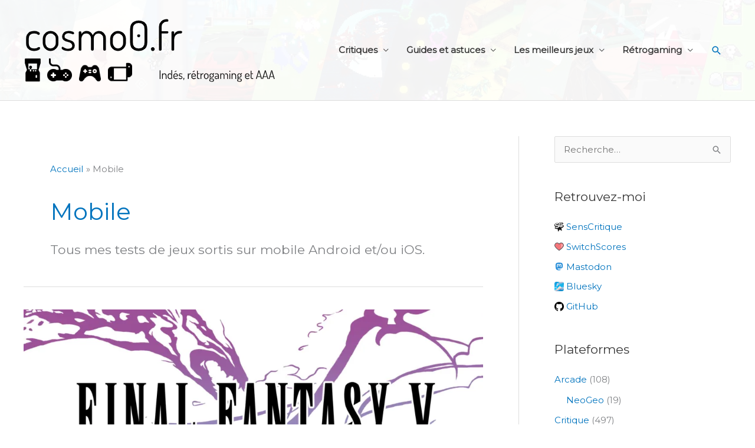

--- FILE ---
content_type: text/html; charset=UTF-8
request_url: https://www.cosmo0.fr/category/android-ios/
body_size: 26761
content:
<!DOCTYPE html>
<html lang="fr-FR">
<head>
<meta charset="UTF-8">
<meta name="viewport" content="width=device-width, initial-scale=1">
	<link rel="profile" href="https://gmpg.org/xfn/11"> 
	<meta name='robots' content='index, follow, max-image-preview:large, max-snippet:-1, max-video-preview:-1' />

	<!-- This site is optimized with the Yoast SEO plugin v26.8 - https://yoast.com/product/yoast-seo-wordpress/ -->
	<title>Archives des tests de jeux mobile &#187; Critiques &amp; tests de jeux</title>
	<meta name="description" content="Tous mes tests de jeux sortis sur mobile Android et/ou iOS." />
	<link rel="canonical" href="https://www.cosmo0.fr/category/android-ios/" />
	<link rel="next" href="https://www.cosmo0.fr/category/android-ios/page/2/" />
	<meta property="og:locale" content="fr_FR" />
	<meta property="og:type" content="article" />
	<meta property="og:title" content="Archives des tests de jeux mobile &#187; Critiques &amp; tests de jeux" />
	<meta property="og:description" content="Tous mes tests de jeux sortis sur mobile Android et/ou iOS." />
	<meta property="og:url" content="https://www.cosmo0.fr/category/android-ios/" />
	<meta property="og:site_name" content="Critiques &amp; tests de jeux" />
	<meta name="twitter:card" content="summary_large_image" />
	<meta name="twitter:site" content="@cosmoschtroumpf" />
	<script type="application/ld+json" class="yoast-schema-graph">{"@context":"https://schema.org","@graph":[{"@type":"CollectionPage","@id":"https://www.cosmo0.fr/category/android-ios/","url":"https://www.cosmo0.fr/category/android-ios/","name":"Archives des tests de jeux mobile &#187; Critiques &amp; tests de jeux","isPartOf":{"@id":"https://www.cosmo0.fr/#website"},"primaryImageOfPage":{"@id":"https://www.cosmo0.fr/category/android-ios/#primaryimage"},"image":{"@id":"https://www.cosmo0.fr/category/android-ios/#primaryimage"},"thumbnailUrl":"https://i0.wp.com/www.cosmo0.fr/wp-content/uploads/2023/08/Final-Fantasy-V.jpg?fit=1600%2C800&ssl=1","description":"Tous mes tests de jeux sortis sur mobile Android et/ou iOS.","breadcrumb":{"@id":"https://www.cosmo0.fr/category/android-ios/#breadcrumb"},"inLanguage":"fr-FR"},{"@type":"ImageObject","inLanguage":"fr-FR","@id":"https://www.cosmo0.fr/category/android-ios/#primaryimage","url":"https://i0.wp.com/www.cosmo0.fr/wp-content/uploads/2023/08/Final-Fantasy-V.jpg?fit=1600%2C800&ssl=1","contentUrl":"https://i0.wp.com/www.cosmo0.fr/wp-content/uploads/2023/08/Final-Fantasy-V.jpg?fit=1600%2C800&ssl=1","width":1600,"height":800},{"@type":"BreadcrumbList","@id":"https://www.cosmo0.fr/category/android-ios/#breadcrumb","itemListElement":[{"@type":"ListItem","position":1,"name":"Accueil","item":"https://www.cosmo0.fr/"},{"@type":"ListItem","position":2,"name":"Mobile"}]},{"@type":"WebSite","@id":"https://www.cosmo0.fr/#website","url":"https://www.cosmo0.fr/","name":"Critiques &amp; tests de jeux","description":"Indés, rétrogaming et AAA","publisher":{"@id":"https://www.cosmo0.fr/#/schema/person/353e2cb2c396c624f5733f4e8a168164"},"potentialAction":[{"@type":"SearchAction","target":{"@type":"EntryPoint","urlTemplate":"https://www.cosmo0.fr/?s={search_term_string}"},"query-input":{"@type":"PropertyValueSpecification","valueRequired":true,"valueName":"search_term_string"}}],"inLanguage":"fr-FR"},{"@type":["Person","Organization"],"@id":"https://www.cosmo0.fr/#/schema/person/353e2cb2c396c624f5733f4e8a168164","name":"cosmo","image":{"@type":"ImageObject","inLanguage":"fr-FR","@id":"https://www.cosmo0.fr/#/schema/person/image/","url":"https://secure.gravatar.com/avatar/10d936d1235acaa38530b40e1ea4a18451bc619bc748d32660e2efc8f8048e7c?s=96&d=retro&r=pg","contentUrl":"https://secure.gravatar.com/avatar/10d936d1235acaa38530b40e1ea4a18451bc619bc748d32660e2efc8f8048e7c?s=96&d=retro&r=pg","caption":"cosmo"},"logo":{"@id":"https://www.cosmo0.fr/#/schema/person/image/"},"sameAs":["https://www.cosmo0.fr","https://x.com/cosmoschtroumpf"]}]}</script>
	<!-- / Yoast SEO plugin. -->


<link rel='dns-prefetch' href='//stats.wp.com' />
<link rel='dns-prefetch' href='//fonts.googleapis.com' />
<link rel='dns-prefetch' href='//jetpack.wordpress.com' />
<link rel='dns-prefetch' href='//s0.wp.com' />
<link rel='dns-prefetch' href='//public-api.wordpress.com' />
<link rel='dns-prefetch' href='//0.gravatar.com' />
<link rel='dns-prefetch' href='//1.gravatar.com' />
<link rel='dns-prefetch' href='//2.gravatar.com' />
<link rel='dns-prefetch' href='//widgets.wp.com' />
<link rel='preconnect' href='//i0.wp.com' />
<link rel='preconnect' href='//c0.wp.com' />
<link rel="alternate" type="application/rss+xml" title="Critiques &amp; tests de jeux &raquo; Flux" href="https://www.cosmo0.fr/feed/" />
<link rel="alternate" type="application/rss+xml" title="Critiques &amp; tests de jeux &raquo; Flux des commentaires" href="https://www.cosmo0.fr/comments/feed/" />
<link rel="alternate" type="application/rss+xml" title="Critiques &amp; tests de jeux &raquo; Flux de la catégorie Mobile" href="https://www.cosmo0.fr/category/android-ios/feed/" />
<style id='wp-img-auto-sizes-contain-inline-css'>
img:is([sizes=auto i],[sizes^="auto," i]){contain-intrinsic-size:3000px 1500px}
/*# sourceURL=wp-img-auto-sizes-contain-inline-css */
</style>
<link rel='stylesheet' id='astra-theme-css-css' href='https://www.cosmo0.fr/wp-content/themes/astra/assets/css/minified/style.min.css?ver=4.12.1' media='all' />
<style id='astra-theme-css-inline-css'>
.ast-no-sidebar .entry-content .alignfull {margin-left: calc( -50vw + 50%);margin-right: calc( -50vw + 50%);max-width: 100vw;width: 100vw;}.ast-no-sidebar .entry-content .alignwide {margin-left: calc(-41vw + 50%);margin-right: calc(-41vw + 50%);max-width: unset;width: unset;}.ast-no-sidebar .entry-content .alignfull .alignfull,.ast-no-sidebar .entry-content .alignfull .alignwide,.ast-no-sidebar .entry-content .alignwide .alignfull,.ast-no-sidebar .entry-content .alignwide .alignwide,.ast-no-sidebar .entry-content .wp-block-column .alignfull,.ast-no-sidebar .entry-content .wp-block-column .alignwide{width: 100%;margin-left: auto;margin-right: auto;}.wp-block-gallery,.blocks-gallery-grid {margin: 0;}.wp-block-separator {max-width: 100px;}.wp-block-separator.is-style-wide,.wp-block-separator.is-style-dots {max-width: none;}.entry-content .has-2-columns .wp-block-column:first-child {padding-right: 10px;}.entry-content .has-2-columns .wp-block-column:last-child {padding-left: 10px;}@media (max-width: 782px) {.entry-content .wp-block-columns .wp-block-column {flex-basis: 100%;}.entry-content .has-2-columns .wp-block-column:first-child {padding-right: 0;}.entry-content .has-2-columns .wp-block-column:last-child {padding-left: 0;}}body .entry-content .wp-block-latest-posts {margin-left: 0;}body .entry-content .wp-block-latest-posts li {list-style: none;}.ast-no-sidebar .ast-container .entry-content .wp-block-latest-posts {margin-left: 0;}.ast-header-break-point .entry-content .alignwide {margin-left: auto;margin-right: auto;}.entry-content .blocks-gallery-item img {margin-bottom: auto;}.wp-block-pullquote {border-top: 4px solid #555d66;border-bottom: 4px solid #555d66;color: #40464d;}:root{--ast-post-nav-space:0;--ast-container-default-xlg-padding:6.67em;--ast-container-default-lg-padding:5.67em;--ast-container-default-slg-padding:4.34em;--ast-container-default-md-padding:3.34em;--ast-container-default-sm-padding:6.67em;--ast-container-default-xs-padding:2.4em;--ast-container-default-xxs-padding:1.4em;--ast-code-block-background:#EEEEEE;--ast-comment-inputs-background:#FAFAFA;--ast-normal-container-width:1200px;--ast-narrow-container-width:750px;--ast-blog-title-font-weight:normal;--ast-blog-meta-weight:inherit;--ast-global-color-primary:var(--ast-global-color-5);--ast-global-color-secondary:var(--ast-global-color-4);--ast-global-color-alternate-background:var(--ast-global-color-7);--ast-global-color-subtle-background:var(--ast-global-color-6);--ast-bg-style-guide:var( --ast-global-color-secondary,--ast-global-color-5 );--ast-shadow-style-guide:0px 0px 4px 0 #00000057;--ast-global-dark-bg-style:#fff;--ast-global-dark-lfs:#fbfbfb;--ast-widget-bg-color:#fafafa;--ast-wc-container-head-bg-color:#fbfbfb;--ast-title-layout-bg:#eeeeee;--ast-search-border-color:#e7e7e7;--ast-lifter-hover-bg:#e6e6e6;--ast-gallery-block-color:#000;--srfm-color-input-label:var(--ast-global-color-2);}html{font-size:93.75%;}a,.page-title{color:#0274be;}a:hover,a:focus{color:#3a3a3a;}body,button,input,select,textarea,.ast-button,.ast-custom-button{font-family:'Montserrat',sans-serif;font-weight:400;font-size:15px;font-size:1rem;}blockquote{color:#000000;}h1,h2,h3,h4,h5,h6,.entry-content :where(h1,h2,h3,h4,h5,h6),.site-title,.site-title a{font-family:'Poppins',sans-serif;font-weight:400;}.ast-site-identity .site-title a{color:var(--ast-global-color-2);}.site-title{font-size:35px;font-size:2.3333333333333rem;display:block;}.site-header .site-description{font-size:15px;font-size:1rem;display:block;}.entry-title{font-size:40px;font-size:2.6666666666667rem;}.archive .ast-article-post .ast-article-inner,.blog .ast-article-post .ast-article-inner,.archive .ast-article-post .ast-article-inner:hover,.blog .ast-article-post .ast-article-inner:hover{overflow:hidden;}h1,.entry-content :where(h1){font-size:40px;font-size:2.6666666666667rem;font-family:'Poppins',sans-serif;line-height:1.4em;}h2,.entry-content :where(h2){font-size:30px;font-size:2rem;font-family:'Poppins',sans-serif;line-height:1.3em;}h3,.entry-content :where(h3){font-size:25px;font-size:1.6666666666667rem;font-family:'Poppins',sans-serif;line-height:1.3em;}h4,.entry-content :where(h4){font-size:20px;font-size:1.3333333333333rem;line-height:1.2em;font-family:'Poppins',sans-serif;}h5,.entry-content :where(h5){font-size:18px;font-size:1.2rem;line-height:1.2em;font-family:'Poppins',sans-serif;}h6,.entry-content :where(h6){font-size:15px;font-size:1rem;line-height:1.25em;font-family:'Poppins',sans-serif;}::selection{background-color:#0274be;color:#ffffff;}body,h1,h2,h3,h4,h5,h6,.entry-title a,.entry-content :where(h1,h2,h3,h4,h5,h6){color:#3a3a3a;}.tagcloud a:hover,.tagcloud a:focus,.tagcloud a.current-item{color:#ffffff;border-color:#0274be;background-color:#0274be;}input:focus,input[type="text"]:focus,input[type="email"]:focus,input[type="url"]:focus,input[type="password"]:focus,input[type="reset"]:focus,input[type="search"]:focus,textarea:focus{border-color:#0274be;}input[type="radio"]:checked,input[type=reset],input[type="checkbox"]:checked,input[type="checkbox"]:hover:checked,input[type="checkbox"]:focus:checked,input[type=range]::-webkit-slider-thumb{border-color:#0274be;background-color:#0274be;box-shadow:none;}.site-footer a:hover + .post-count,.site-footer a:focus + .post-count{background:#0274be;border-color:#0274be;}.single .nav-links .nav-previous,.single .nav-links .nav-next{color:#0274be;}.entry-meta,.entry-meta *{line-height:1.45;color:#0274be;}.entry-meta a:not(.ast-button):hover,.entry-meta a:not(.ast-button):hover *,.entry-meta a:not(.ast-button):focus,.entry-meta a:not(.ast-button):focus *,.page-links > .page-link,.page-links .page-link:hover,.post-navigation a:hover{color:#3a3a3a;}#cat option,.secondary .calendar_wrap thead a,.secondary .calendar_wrap thead a:visited{color:#0274be;}.secondary .calendar_wrap #today,.ast-progress-val span{background:#0274be;}.secondary a:hover + .post-count,.secondary a:focus + .post-count{background:#0274be;border-color:#0274be;}.calendar_wrap #today > a{color:#ffffff;}.page-links .page-link,.single .post-navigation a{color:#0274be;}.ast-search-menu-icon .search-form button.search-submit{padding:0 4px;}.ast-search-menu-icon form.search-form{padding-right:0;}.ast-header-search .ast-search-menu-icon.ast-dropdown-active .search-form,.ast-header-search .ast-search-menu-icon.ast-dropdown-active .search-field:focus{transition:all 0.2s;}.search-form input.search-field:focus{outline:none;}.widget-title,.widget .wp-block-heading{font-size:21px;font-size:1.4rem;color:#3a3a3a;}#secondary,#secondary button,#secondary input,#secondary select,#secondary textarea{font-size:15px;font-size:1rem;}.ast-search-menu-icon.slide-search a:focus-visible:focus-visible,.astra-search-icon:focus-visible,#close:focus-visible,a:focus-visible,.ast-menu-toggle:focus-visible,.site .skip-link:focus-visible,.wp-block-loginout input:focus-visible,.wp-block-search.wp-block-search__button-inside .wp-block-search__inside-wrapper,.ast-header-navigation-arrow:focus-visible,.ast-orders-table__row .ast-orders-table__cell:focus-visible,a#ast-apply-coupon:focus-visible,#ast-apply-coupon:focus-visible,#close:focus-visible,.button.search-submit:focus-visible,#search_submit:focus,.normal-search:focus-visible,.ast-header-account-wrap:focus-visible,.astra-cart-drawer-close:focus,.ast-single-variation:focus,.ast-button:focus,.ast-builder-button-wrap:has(.ast-custom-button-link:focus),.ast-builder-button-wrap .ast-custom-button-link:focus{outline-style:dotted;outline-color:inherit;outline-width:thin;}input:focus,input[type="text"]:focus,input[type="email"]:focus,input[type="url"]:focus,input[type="password"]:focus,input[type="reset"]:focus,input[type="search"]:focus,input[type="number"]:focus,textarea:focus,.wp-block-search__input:focus,[data-section="section-header-mobile-trigger"] .ast-button-wrap .ast-mobile-menu-trigger-minimal:focus,.ast-mobile-popup-drawer.active .menu-toggle-close:focus,#ast-scroll-top:focus,#coupon_code:focus,#ast-coupon-code:focus{border-style:dotted;border-color:inherit;border-width:thin;}input{outline:none;}.main-header-menu .menu-link,.ast-header-custom-item a{color:#3a3a3a;}.main-header-menu .menu-item:hover > .menu-link,.main-header-menu .menu-item:hover > .ast-menu-toggle,.main-header-menu .ast-masthead-custom-menu-items a:hover,.main-header-menu .menu-item.focus > .menu-link,.main-header-menu .menu-item.focus > .ast-menu-toggle,.main-header-menu .current-menu-item > .menu-link,.main-header-menu .current-menu-ancestor > .menu-link,.main-header-menu .current-menu-item > .ast-menu-toggle,.main-header-menu .current-menu-ancestor > .ast-menu-toggle{color:#0274be;}.header-main-layout-3 .ast-main-header-bar-alignment{margin-right:auto;}.header-main-layout-2 .site-header-section-left .ast-site-identity{text-align:left;}.ast-logo-title-inline .site-logo-img{padding-right:1em;}body .ast-oembed-container *{position:absolute;top:0;width:100%;height:100%;left:0;}body .wp-block-embed-pocket-casts .ast-oembed-container *{position:unset;}.ast-header-break-point .ast-mobile-menu-buttons-minimal.menu-toggle{background:transparent;color:#0274be;}.ast-header-break-point .ast-mobile-menu-buttons-outline.menu-toggle{background:transparent;border:1px solid #0274be;color:#0274be;}.ast-header-break-point .ast-mobile-menu-buttons-fill.menu-toggle{background:#0274be;}.ast-single-post-featured-section + article {margin-top: 2em;}.site-content .ast-single-post-featured-section img {width: 100%;overflow: hidden;object-fit: cover;}.site > .ast-single-related-posts-container {margin-top: 0;}@media (min-width: 769px) {.ast-desktop .ast-container--narrow {max-width: var(--ast-narrow-container-width);margin: 0 auto;}}#secondary {margin: 4em 0 2.5em;word-break: break-word;line-height: 2;}#secondary li {margin-bottom: 0.25em;}#secondary li:last-child {margin-bottom: 0;}@media (max-width: 768px) {.js_active .ast-plain-container.ast-single-post #secondary {margin-top: 1.5em;}}.ast-separate-container.ast-two-container #secondary .widget {background-color: #fff;padding: 2em;margin-bottom: 2em;}@media (min-width: 993px) {.ast-left-sidebar #secondary {padding-right: 60px;}.ast-right-sidebar #secondary {padding-left: 60px;}}@media (max-width: 993px) {.ast-right-sidebar #secondary {padding-left: 30px;}.ast-left-sidebar #secondary {padding-right: 30px;}}.footer-adv .footer-adv-overlay{border-top-style:solid;border-top-width:0px;border-top-color:#7a7a7a;}.wp-block-buttons.aligncenter{justify-content:center;}@media (max-width:782px){.entry-content .wp-block-columns .wp-block-column{margin-left:0px;}}.wp-block-image.aligncenter{margin-left:auto;margin-right:auto;}.wp-block-table.aligncenter{margin-left:auto;margin-right:auto;}.wp-block-buttons .wp-block-button.is-style-outline .wp-block-button__link.wp-element-button,.ast-outline-button,.wp-block-uagb-buttons-child .uagb-buttons-repeater.ast-outline-button{border-top-width:2px;border-right-width:2px;border-bottom-width:2px;border-left-width:2px;font-family:inherit;font-weight:inherit;line-height:1em;border-top-left-radius:2px;border-top-right-radius:2px;border-bottom-right-radius:2px;border-bottom-left-radius:2px;}.wp-block-button .wp-block-button__link.wp-element-button.is-style-outline:not(.has-background),.wp-block-button.is-style-outline>.wp-block-button__link.wp-element-button:not(.has-background),.ast-outline-button{background-color:transparent;}.entry-content[data-ast-blocks-layout] > figure{margin-bottom:1em;}@media (max-width:768px){.ast-left-sidebar #content > .ast-container{display:flex;flex-direction:column-reverse;width:100%;}.ast-separate-container .ast-article-post,.ast-separate-container .ast-article-single{padding:1.5em 2.14em;}.ast-author-box img.avatar{margin:20px 0 0 0;}}@media (max-width:768px){#secondary.secondary{padding-top:0;}.ast-separate-container.ast-right-sidebar #secondary{padding-left:1em;padding-right:1em;}.ast-separate-container.ast-two-container #secondary{padding-left:0;padding-right:0;}.ast-page-builder-template .entry-header #secondary,.ast-page-builder-template #secondary{margin-top:1.5em;}}@media (max-width:768px){.ast-right-sidebar #primary{padding-right:0;}.ast-page-builder-template.ast-left-sidebar #secondary,.ast-page-builder-template.ast-right-sidebar #secondary{padding-right:20px;padding-left:20px;}.ast-right-sidebar #secondary,.ast-left-sidebar #primary{padding-left:0;}.ast-left-sidebar #secondary{padding-right:0;}}@media (min-width:769px){.ast-separate-container.ast-right-sidebar #primary,.ast-separate-container.ast-left-sidebar #primary{border:0;}.search-no-results.ast-separate-container #primary{margin-bottom:4em;}}@media (min-width:769px){.ast-right-sidebar #primary{border-right:1px solid var(--ast-border-color);}.ast-left-sidebar #primary{border-left:1px solid var(--ast-border-color);}.ast-right-sidebar #secondary{border-left:1px solid var(--ast-border-color);margin-left:-1px;}.ast-left-sidebar #secondary{border-right:1px solid var(--ast-border-color);margin-right:-1px;}.ast-separate-container.ast-two-container.ast-right-sidebar #secondary{padding-left:30px;padding-right:0;}.ast-separate-container.ast-two-container.ast-left-sidebar #secondary{padding-right:30px;padding-left:0;}.ast-separate-container.ast-right-sidebar #secondary,.ast-separate-container.ast-left-sidebar #secondary{border:0;margin-left:auto;margin-right:auto;}.ast-separate-container.ast-two-container #secondary .widget:last-child{margin-bottom:0;}}.elementor-widget-button .elementor-button{border-style:solid;text-decoration:none;border-top-width:0;border-right-width:0;border-left-width:0;border-bottom-width:0;}.elementor-button.elementor-size-sm,.elementor-button.elementor-size-xs,.elementor-button.elementor-size-md,.elementor-button.elementor-size-lg,.elementor-button.elementor-size-xl,.elementor-button{border-top-left-radius:2px;border-top-right-radius:2px;border-bottom-right-radius:2px;border-bottom-left-radius:2px;padding-top:10px;padding-right:40px;padding-bottom:10px;padding-left:40px;}.elementor-widget-button .elementor-button{border-color:#0274be;background-color:#0274be;}.elementor-widget-button .elementor-button:hover,.elementor-widget-button .elementor-button:focus{color:#ffffff;background-color:#3a3a3a;border-color:#3a3a3a;}.wp-block-button .wp-block-button__link ,.elementor-widget-button .elementor-button,.elementor-widget-button .elementor-button:visited{color:#ffffff;}.elementor-widget-button .elementor-button{line-height:1em;}.wp-block-button .wp-block-button__link:hover,.wp-block-button .wp-block-button__link:focus{color:#ffffff;background-color:#3a3a3a;border-color:#3a3a3a;}.wp-block-button .wp-block-button__link{border-top-width:0;border-right-width:0;border-left-width:0;border-bottom-width:0;border-color:#0274be;background-color:#0274be;color:#ffffff;font-family:inherit;font-weight:inherit;line-height:1em;border-top-left-radius:2px;border-top-right-radius:2px;border-bottom-right-radius:2px;border-bottom-left-radius:2px;padding-top:10px;padding-right:40px;padding-bottom:10px;padding-left:40px;}.menu-toggle,button,.ast-button,.ast-custom-button,.button,input#submit,input[type="button"],input[type="submit"],input[type="reset"]{border-style:solid;border-top-width:0;border-right-width:0;border-left-width:0;border-bottom-width:0;color:#ffffff;border-color:#0274be;background-color:#0274be;padding-top:10px;padding-right:40px;padding-bottom:10px;padding-left:40px;font-family:inherit;font-weight:inherit;line-height:1em;border-top-left-radius:2px;border-top-right-radius:2px;border-bottom-right-radius:2px;border-bottom-left-radius:2px;}button:focus,.menu-toggle:hover,button:hover,.ast-button:hover,.ast-custom-button:hover .button:hover,.ast-custom-button:hover ,input[type=reset]:hover,input[type=reset]:focus,input#submit:hover,input#submit:focus,input[type="button"]:hover,input[type="button"]:focus,input[type="submit"]:hover,input[type="submit"]:focus{color:#ffffff;background-color:#3a3a3a;border-color:#3a3a3a;}@media (max-width:768px){.ast-mobile-header-stack .main-header-bar .ast-search-menu-icon{display:inline-block;}.ast-header-break-point.ast-header-custom-item-outside .ast-mobile-header-stack .main-header-bar .ast-search-icon{margin:0;}.ast-comment-avatar-wrap img{max-width:2.5em;}.ast-comment-meta{padding:0 1.8888em 1.3333em;}.ast-separate-container .ast-comment-list li.depth-1{padding:1.5em 2.14em;}.ast-separate-container .comment-respond{padding:2em 2.14em;}}@media (min-width:544px){.ast-container{max-width:100%;}}@media (max-width:544px){.ast-separate-container .ast-article-post,.ast-separate-container .ast-article-single,.ast-separate-container .comments-title,.ast-separate-container .ast-archive-description{padding:1.5em 1em;}.ast-separate-container #content .ast-container{padding-left:0.54em;padding-right:0.54em;}.ast-separate-container .ast-comment-list .bypostauthor{padding:.5em;}.ast-search-menu-icon.ast-dropdown-active .search-field{width:170px;}.ast-separate-container #secondary{padding-top:0;}.ast-separate-container.ast-two-container #secondary .widget{margin-bottom:1.5em;padding-left:1em;padding-right:1em;}.site-branding img,.site-header .site-logo-img .custom-logo-link img{max-width:100%;}} #ast-mobile-header .ast-site-header-cart-li a{pointer-events:none;}.ast-no-sidebar.ast-separate-container .entry-content .alignfull {margin-left: -6.67em;margin-right: -6.67em;width: auto;}@media (max-width: 1200px) {.ast-no-sidebar.ast-separate-container .entry-content .alignfull {margin-left: -2.4em;margin-right: -2.4em;}}@media (max-width: 768px) {.ast-no-sidebar.ast-separate-container .entry-content .alignfull {margin-left: -2.14em;margin-right: -2.14em;}}@media (max-width: 544px) {.ast-no-sidebar.ast-separate-container .entry-content .alignfull {margin-left: -1em;margin-right: -1em;}}.ast-no-sidebar.ast-separate-container .entry-content .alignwide {margin-left: -20px;margin-right: -20px;}.ast-no-sidebar.ast-separate-container .entry-content .wp-block-column .alignfull,.ast-no-sidebar.ast-separate-container .entry-content .wp-block-column .alignwide {margin-left: auto;margin-right: auto;width: 100%;}@media (max-width:768px){.site-title{display:block;}.site-header .site-description{display:block;}h1,.entry-content :where(h1){font-size:30px;}h2,.entry-content :where(h2){font-size:25px;}h3,.entry-content :where(h3){font-size:20px;}}@media (max-width:544px){.site-title{display:block;}.site-header .site-description{display:block;}h1,.entry-content :where(h1){font-size:30px;}h2,.entry-content :where(h2){font-size:25px;}h3,.entry-content :where(h3){font-size:20px;}}@media (max-width:768px){html{font-size:85.5%;}}@media (max-width:544px){html{font-size:85.5%;}}@media (min-width:769px){.ast-container{max-width:1240px;}}@font-face {font-family: "Astra";src: url(https://www.cosmo0.fr/wp-content/themes/astra/assets/fonts/astra.woff) format("woff"),url(https://www.cosmo0.fr/wp-content/themes/astra/assets/fonts/astra.ttf) format("truetype"),url(https://www.cosmo0.fr/wp-content/themes/astra/assets/fonts/astra.svg#astra) format("svg");font-weight: normal;font-style: normal;font-display: fallback;}@media (max-width:921px) {.main-header-bar .main-header-bar-navigation{display:none;}}.ast-blog-layout-classic-grid .ast-article-inner{box-shadow:0px 6px 15px -2px rgba(16,24,40,0.05);}.ast-separate-container .ast-blog-layout-classic-grid .ast-article-inner,.ast-plain-container .ast-blog-layout-classic-grid .ast-article-inner{height:100%;}.ast-blog-layout-6-grid .ast-blog-featured-section:before { content: ""; }.cat-links.badge a,.tags-links.badge a {padding: 4px 8px;border-radius: 3px;font-weight: 400;}.cat-links.underline a,.tags-links.underline a{text-decoration: underline;}.ast-desktop .main-header-menu.submenu-with-border .sub-menu,.ast-desktop .main-header-menu.submenu-with-border .astra-full-megamenu-wrapper{border-color:#0274be;}.ast-desktop .main-header-menu.submenu-with-border .sub-menu{border-top-width:2px;border-style:solid;}.ast-desktop .main-header-menu.submenu-with-border .sub-menu .sub-menu{top:-2px;}.ast-desktop .main-header-menu.submenu-with-border .sub-menu .menu-link,.ast-desktop .main-header-menu.submenu-with-border .children .menu-link{border-bottom-width:0px;border-style:solid;border-color:#eaeaea;}@media (min-width:769px){.main-header-menu .sub-menu .menu-item.ast-left-align-sub-menu:hover > .sub-menu,.main-header-menu .sub-menu .menu-item.ast-left-align-sub-menu.focus > .sub-menu{margin-left:-0px;}}.ast-small-footer{border-top-style:solid;border-top-width:1px;border-top-color:#7a7a7a;}.ast-small-footer-wrap{text-align:center;}.site .comments-area{padding-bottom:3em;}.ast-header-break-point.ast-header-custom-item-inside .main-header-bar .main-header-bar-navigation .ast-search-icon {display: none;}.ast-header-break-point.ast-header-custom-item-inside .main-header-bar .ast-search-menu-icon .search-form {padding: 0;display: block;overflow: hidden;}.ast-header-break-point .ast-header-custom-item .widget:last-child {margin-bottom: 1em;}.ast-header-custom-item .widget {margin: 0.5em;display: inline-block;vertical-align: middle;}.ast-header-custom-item .widget p {margin-bottom: 0;}.ast-header-custom-item .widget li {width: auto;}.ast-header-custom-item-inside .button-custom-menu-item .menu-link {display: none;}.ast-header-custom-item-inside.ast-header-break-point .button-custom-menu-item .ast-custom-button-link {display: none;}.ast-header-custom-item-inside.ast-header-break-point .button-custom-menu-item .menu-link {display: block;}.ast-header-break-point.ast-header-custom-item-outside .main-header-bar .ast-search-icon {margin-right: 1em;}.ast-header-break-point.ast-header-custom-item-inside .main-header-bar .ast-search-menu-icon .search-field,.ast-header-break-point.ast-header-custom-item-inside .main-header-bar .ast-search-menu-icon.ast-inline-search .search-field {width: 100%;padding-right: 5.5em;}.ast-header-break-point.ast-header-custom-item-inside .main-header-bar .ast-search-menu-icon .search-submit {display: block;position: absolute;height: 100%;top: 0;right: 0;padding: 0 1em;border-radius: 0;}.ast-header-break-point .ast-header-custom-item .ast-masthead-custom-menu-items {padding-left: 20px;padding-right: 20px;margin-bottom: 1em;margin-top: 1em;}.ast-header-custom-item-inside.ast-header-break-point .button-custom-menu-item {padding-left: 0;padding-right: 0;margin-top: 0;margin-bottom: 0;}.astra-icon-down_arrow::after {content: "\e900";font-family: Astra;}.astra-icon-close::after {content: "\e5cd";font-family: Astra;}.astra-icon-drag_handle::after {content: "\e25d";font-family: Astra;}.astra-icon-format_align_justify::after {content: "\e235";font-family: Astra;}.astra-icon-menu::after {content: "\e5d2";font-family: Astra;}.astra-icon-reorder::after {content: "\e8fe";font-family: Astra;}.astra-icon-search::after {content: "\e8b6";font-family: Astra;}.astra-icon-zoom_in::after {content: "\e56b";font-family: Astra;}.astra-icon-check-circle::after {content: "\e901";font-family: Astra;}.astra-icon-shopping-cart::after {content: "\f07a";font-family: Astra;}.astra-icon-shopping-bag::after {content: "\f290";font-family: Astra;}.astra-icon-shopping-basket::after {content: "\f291";font-family: Astra;}.astra-icon-circle-o::after {content: "\e903";font-family: Astra;}.astra-icon-certificate::after {content: "\e902";font-family: Astra;}blockquote {padding: 1.2em;}:root .has-ast-global-color-0-color{color:var(--ast-global-color-0);}:root .has-ast-global-color-0-background-color{background-color:var(--ast-global-color-0);}:root .wp-block-button .has-ast-global-color-0-color{color:var(--ast-global-color-0);}:root .wp-block-button .has-ast-global-color-0-background-color{background-color:var(--ast-global-color-0);}:root .has-ast-global-color-1-color{color:var(--ast-global-color-1);}:root .has-ast-global-color-1-background-color{background-color:var(--ast-global-color-1);}:root .wp-block-button .has-ast-global-color-1-color{color:var(--ast-global-color-1);}:root .wp-block-button .has-ast-global-color-1-background-color{background-color:var(--ast-global-color-1);}:root .has-ast-global-color-2-color{color:var(--ast-global-color-2);}:root .has-ast-global-color-2-background-color{background-color:var(--ast-global-color-2);}:root .wp-block-button .has-ast-global-color-2-color{color:var(--ast-global-color-2);}:root .wp-block-button .has-ast-global-color-2-background-color{background-color:var(--ast-global-color-2);}:root .has-ast-global-color-3-color{color:var(--ast-global-color-3);}:root .has-ast-global-color-3-background-color{background-color:var(--ast-global-color-3);}:root .wp-block-button .has-ast-global-color-3-color{color:var(--ast-global-color-3);}:root .wp-block-button .has-ast-global-color-3-background-color{background-color:var(--ast-global-color-3);}:root .has-ast-global-color-4-color{color:var(--ast-global-color-4);}:root .has-ast-global-color-4-background-color{background-color:var(--ast-global-color-4);}:root .wp-block-button .has-ast-global-color-4-color{color:var(--ast-global-color-4);}:root .wp-block-button .has-ast-global-color-4-background-color{background-color:var(--ast-global-color-4);}:root .has-ast-global-color-5-color{color:var(--ast-global-color-5);}:root .has-ast-global-color-5-background-color{background-color:var(--ast-global-color-5);}:root .wp-block-button .has-ast-global-color-5-color{color:var(--ast-global-color-5);}:root .wp-block-button .has-ast-global-color-5-background-color{background-color:var(--ast-global-color-5);}:root .has-ast-global-color-6-color{color:var(--ast-global-color-6);}:root .has-ast-global-color-6-background-color{background-color:var(--ast-global-color-6);}:root .wp-block-button .has-ast-global-color-6-color{color:var(--ast-global-color-6);}:root .wp-block-button .has-ast-global-color-6-background-color{background-color:var(--ast-global-color-6);}:root .has-ast-global-color-7-color{color:var(--ast-global-color-7);}:root .has-ast-global-color-7-background-color{background-color:var(--ast-global-color-7);}:root .wp-block-button .has-ast-global-color-7-color{color:var(--ast-global-color-7);}:root .wp-block-button .has-ast-global-color-7-background-color{background-color:var(--ast-global-color-7);}:root .has-ast-global-color-8-color{color:var(--ast-global-color-8);}:root .has-ast-global-color-8-background-color{background-color:var(--ast-global-color-8);}:root .wp-block-button .has-ast-global-color-8-color{color:var(--ast-global-color-8);}:root .wp-block-button .has-ast-global-color-8-background-color{background-color:var(--ast-global-color-8);}:root{--ast-global-color-0:#0170B9;--ast-global-color-1:#3a3a3a;--ast-global-color-2:#3a3a3a;--ast-global-color-3:#4B4F58;--ast-global-color-4:#F5F5F5;--ast-global-color-5:#FFFFFF;--ast-global-color-6:#E5E5E5;--ast-global-color-7:#424242;--ast-global-color-8:#000000;}:root {--ast-border-color : #dddddd;}.ast-archive-entry-banner {-js-display: flex;display: flex;flex-direction: column;justify-content: center;text-align: center;position: relative;background: var(--ast-title-layout-bg);}.ast-archive-entry-banner[data-banner-width-type="custom"] {margin: 0 auto;width: 100%;}.ast-archive-entry-banner[data-banner-layout="layout-1"] {background: inherit;padding: 20px 0;text-align: left;}body.archive .ast-archive-description{max-width:1200px;width:100%;text-align:left;padding-top:3em;padding-right:3em;padding-bottom:3em;padding-left:3em;}body.archive .ast-archive-description .ast-archive-title,body.archive .ast-archive-description .ast-archive-title *{font-size:40px;font-size:2.6666666666667rem;text-transform:capitalize;}body.archive .ast-archive-description > *:not(:last-child){margin-bottom:10px;}@media (max-width:768px){body.archive .ast-archive-description{text-align:left;}}@media (max-width:544px){body.archive .ast-archive-description{text-align:left;}}.ast-breadcrumbs .trail-browse,.ast-breadcrumbs .trail-items,.ast-breadcrumbs .trail-items li{display:inline-block;margin:0;padding:0;border:none;background:inherit;text-indent:0;text-decoration:none;}.ast-breadcrumbs .trail-browse{font-size:inherit;font-style:inherit;font-weight:inherit;color:inherit;}.ast-breadcrumbs .trail-items{list-style:none;}.trail-items li::after{padding:0 0.3em;content:"\00bb";}.trail-items li:last-of-type::after{display:none;}.trail-items li::after{content:"»";}.ast-breadcrumbs-wrapper #ast-breadcrumbs-yoast,.ast-breadcrumbs-wrapper .breadcrumbs,.ast-breadcrumbs-wrapper .rank-math-breadcrumb,.ast-breadcrumbs-inner nav{padding-top:0em;padding-right:0em;padding-bottom:1em;padding-left:0em;}.ast-breadcrumbs-wrapper{text-align:left;}.ast-default-menu-enable.ast-main-header-nav-open.ast-header-break-point .main-header-bar.ast-header-breadcrumb,.ast-main-header-nav-open .main-header-bar.ast-header-breadcrumb{padding-top:1em;padding-bottom:1em;}.ast-header-break-point .main-header-bar.ast-header-breadcrumb{border-bottom-width:1px;border-bottom-color:#eaeaea;border-bottom-style:solid;}.ast-breadcrumbs-wrapper{line-height:1.4;}.ast-breadcrumbs-wrapper .rank-math-breadcrumb p{margin-bottom:0px;}.ast-breadcrumbs-wrapper{display:block;width:100%;}.ast-header-break-point .main-header-bar{border-bottom-width:1px;}@media (min-width:769px){.main-header-bar{border-bottom-width:1px;}}@media (min-width:769px){#primary{width:70%;}#secondary{width:30%;}}.main-header-menu .menu-item, #astra-footer-menu .menu-item, .main-header-bar .ast-masthead-custom-menu-items{-js-display:flex;display:flex;-webkit-box-pack:center;-webkit-justify-content:center;-moz-box-pack:center;-ms-flex-pack:center;justify-content:center;-webkit-box-orient:vertical;-webkit-box-direction:normal;-webkit-flex-direction:column;-moz-box-orient:vertical;-moz-box-direction:normal;-ms-flex-direction:column;flex-direction:column;}.main-header-menu > .menu-item > .menu-link, #astra-footer-menu > .menu-item > .menu-link{height:100%;-webkit-box-align:center;-webkit-align-items:center;-moz-box-align:center;-ms-flex-align:center;align-items:center;-js-display:flex;display:flex;}.ast-primary-menu-disabled .main-header-bar .ast-masthead-custom-menu-items{flex:unset;}.main-header-menu .sub-menu .menu-item.menu-item-has-children > .menu-link:after{position:absolute;right:1em;top:50%;transform:translate(0,-50%) rotate(270deg);}.ast-header-break-point .main-header-bar .main-header-bar-navigation .page_item_has_children > .ast-menu-toggle::before, .ast-header-break-point .main-header-bar .main-header-bar-navigation .menu-item-has-children > .ast-menu-toggle::before, .ast-mobile-popup-drawer .main-header-bar-navigation .menu-item-has-children>.ast-menu-toggle::before, .ast-header-break-point .ast-mobile-header-wrap .main-header-bar-navigation .menu-item-has-children > .ast-menu-toggle::before{font-weight:bold;content:"\e900";font-family:Astra;text-decoration:inherit;display:inline-block;}.ast-header-break-point .main-navigation ul.sub-menu .menu-item .menu-link:before{content:"\e900";font-family:Astra;font-size:.65em;text-decoration:inherit;display:inline-block;transform:translate(0, -2px) rotateZ(270deg);margin-right:5px;}.widget_search .search-form:after{font-family:Astra;font-size:1.2em;font-weight:normal;content:"\e8b6";position:absolute;top:50%;right:15px;transform:translate(0, -50%);}.astra-search-icon::before{content:"\e8b6";font-family:Astra;font-style:normal;font-weight:normal;text-decoration:inherit;text-align:center;-webkit-font-smoothing:antialiased;-moz-osx-font-smoothing:grayscale;z-index:3;}.main-header-bar .main-header-bar-navigation .page_item_has_children > a:after, .main-header-bar .main-header-bar-navigation .menu-item-has-children > a:after, .menu-item-has-children .ast-header-navigation-arrow:after{content:"\e900";display:inline-block;font-family:Astra;font-size:.6rem;font-weight:bold;text-rendering:auto;-webkit-font-smoothing:antialiased;-moz-osx-font-smoothing:grayscale;margin-left:10px;line-height:normal;}.menu-item-has-children .sub-menu .ast-header-navigation-arrow:after{margin-left:0;}.ast-mobile-popup-drawer .main-header-bar-navigation .ast-submenu-expanded>.ast-menu-toggle::before{transform:rotateX(180deg);}.ast-header-break-point .main-header-bar-navigation .menu-item-has-children > .menu-link:after{display:none;}@media (min-width:769px){.ast-builder-menu .main-navigation > ul > li:last-child a{margin-right:0;}}.ast-separate-container .ast-article-inner{background-color:transparent;background-image:none;}.ast-separate-container .ast-article-post{background-color:var(--ast-global-color-5);}@media (max-width:768px){.ast-separate-container .ast-article-post{background-color:var(--ast-global-color-5);}}@media (max-width:544px){.ast-separate-container .ast-article-post{background-color:var(--ast-global-color-5);}}.ast-separate-container .ast-article-single:not(.ast-related-post), .ast-separate-container .error-404, .ast-separate-container .no-results, .single.ast-separate-container  .ast-author-meta, .ast-separate-container .related-posts-title-wrapper, .ast-separate-container .comments-count-wrapper, .ast-box-layout.ast-plain-container .site-content, .ast-padded-layout.ast-plain-container .site-content, .ast-separate-container .ast-archive-description, .ast-separate-container .comments-area .comment-respond, .ast-separate-container .comments-area .ast-comment-list li, .ast-separate-container .comments-area .comments-title{background-color:var(--ast-global-color-5);}@media (max-width:768px){.ast-separate-container .ast-article-single:not(.ast-related-post), .ast-separate-container .error-404, .ast-separate-container .no-results, .single.ast-separate-container  .ast-author-meta, .ast-separate-container .related-posts-title-wrapper, .ast-separate-container .comments-count-wrapper, .ast-box-layout.ast-plain-container .site-content, .ast-padded-layout.ast-plain-container .site-content, .ast-separate-container .ast-archive-description{background-color:var(--ast-global-color-5);}}@media (max-width:544px){.ast-separate-container .ast-article-single:not(.ast-related-post), .ast-separate-container .error-404, .ast-separate-container .no-results, .single.ast-separate-container  .ast-author-meta, .ast-separate-container .related-posts-title-wrapper, .ast-separate-container .comments-count-wrapper, .ast-box-layout.ast-plain-container .site-content, .ast-padded-layout.ast-plain-container .site-content, .ast-separate-container .ast-archive-description{background-color:var(--ast-global-color-5);}}.ast-separate-container.ast-two-container #secondary .widget{background-color:var(--ast-global-color-5);}@media (max-width:768px){.ast-separate-container.ast-two-container #secondary .widget{background-color:var(--ast-global-color-5);}}@media (max-width:544px){.ast-separate-container.ast-two-container #secondary .widget{background-color:var(--ast-global-color-5);}}.ast-pagination .next.page-numbers{display:inherit;float:none;}.ast-pagination a, .nav-links a{color:#0274be;}.ast-pagination a:hover, .ast-pagination a:focus, .ast-pagination > span:hover:not(.dots), .ast-pagination > span.current{color:#3a3a3a;}@media (max-width:544px){.ast-pagination .next:focus, .ast-pagination .prev:focus{width:100% !important;}}.ast-pagination .prev.page-numbers,.ast-pagination .next.page-numbers {padding: 0 1.5em;height: 2.33333em;line-height: calc(2.33333em - 3px);}.ast-pagination-default .ast-pagination .next.page-numbers {padding-right: 0;}.ast-pagination-default .ast-pagination .prev.page-numbers {padding-left: 0;}.ast-pagination-default .post-page-numbers.current .page-link,.ast-pagination-default .ast-pagination .page-numbers.current {border-radius: 2px;}.ast-pagination {display: inline-block;width: 100%;padding-top: 2em;text-align: center;}.ast-pagination .page-numbers {display: inline-block;width: 2.33333em;height: 2.33333em;font-size: 16px;font-size: 1.06666rem;line-height: calc(2.33333em - 3px);font-weight: 500;}.ast-pagination .nav-links {display: inline-block;width: 100%;}@media (max-width: 420px) {.ast-pagination .prev.page-numbers,.ast-pagination .next.page-numbers {width: 100%;text-align: center;margin: 0;}.ast-pagination-circle .ast-pagination .next.page-numbers,.ast-pagination-square .ast-pagination .next.page-numbers{margin-top: 10px;}.ast-pagination-circle .ast-pagination .prev.page-numbers,.ast-pagination-square .ast-pagination .prev.page-numbers{margin-bottom: 10px;}}.ast-pagination .prev,.ast-pagination .prev:visited,.ast-pagination .prev:focus,.ast-pagination .next,.ast-pagination .next:visited,.ast-pagination .next:focus {display: inline-block;width: auto;}.ast-pagination .prev svg,.ast-pagination .next svg{height: 16px;position: relative;top: 0.2em;}.ast-pagination .prev svg {margin-right: 0.3em;}.ast-pagination .next svg {margin-left: 0.3em;}.ast-page-builder-template .ast-pagination {padding: 2em;}.ast-pagination .prev.page-numbers.dots,.ast-pagination .prev.page-numbers.dots:hover,.ast-pagination .prev.page-numbers.dots:focus,.ast-pagination .prev.page-numbers:visited.dots,.ast-pagination .prev.page-numbers:visited.dots:hover,.ast-pagination .prev.page-numbers:visited.dots:focus,.ast-pagination .prev.page-numbers:focus.dots,.ast-pagination .prev.page-numbers:focus.dots:hover,.ast-pagination .prev.page-numbers:focus.dots:focus,.ast-pagination .next.page-numbers.dots,.ast-pagination .next.page-numbers.dots:hover,.ast-pagination .next.page-numbers.dots:focus,.ast-pagination .next.page-numbers:visited.dots,.ast-pagination .next.page-numbers:visited.dots:hover,.ast-pagination .next.page-numbers:visited.dots:focus,.ast-pagination .next.page-numbers:focus.dots,.ast-pagination .next.page-numbers:focus.dots:hover,.ast-pagination .next.page-numbers:focus.dots:focus {border: 2px solid #eaeaea;background: transparent;}.ast-pagination .prev.page-numbers.dots,.ast-pagination .prev.page-numbers:visited.dots,.ast-pagination .prev.page-numbers:focus.dots,.ast-pagination .next.page-numbers.dots,.ast-pagination .next.page-numbers:visited.dots,.ast-pagination .next.page-numbers:focus.dots {cursor: default;}.ast-pagination .prev.page-numbers {float: left;}.ast-pagination .next.page-numbers {float: right;}@media (max-width: 768px) {.ast-pagination .next.page-numbers .page-navigation {padding-right: 0;}}@media (min-width: 769px) {.ast-pagination .prev.page-numbers.next,.ast-pagination .prev.page-numbers:visited.next,.ast-pagination .prev.page-numbers:focus.next,.ast-pagination .next.page-numbers.next,.ast-pagination .next.page-numbers:visited.next,.ast-pagination .next.page-numbers:focus.next {margin-right: 0;}}
/*# sourceURL=astra-theme-css-inline-css */
</style>
<link rel='stylesheet' id='astra-google-fonts-css' href='https://fonts.googleapis.com/css?family=Montserrat%3A400%2C%7CPoppins%3A400%2C&#038;display=fallback&#038;ver=4.12.1' media='all' />
<link rel='stylesheet' id='astra-menu-animation-css' href='https://www.cosmo0.fr/wp-content/themes/astra/assets/css/minified/menu-animation.min.css?ver=4.12.1' media='all' />
<style id='wp-emoji-styles-inline-css'>

	img.wp-smiley, img.emoji {
		display: inline !important;
		border: none !important;
		box-shadow: none !important;
		height: 1em !important;
		width: 1em !important;
		margin: 0 0.07em !important;
		vertical-align: -0.1em !important;
		background: none !important;
		padding: 0 !important;
	}
/*# sourceURL=wp-emoji-styles-inline-css */
</style>
<style id='wp-block-library-inline-css'>
:root{--wp-block-synced-color:#7a00df;--wp-block-synced-color--rgb:122,0,223;--wp-bound-block-color:var(--wp-block-synced-color);--wp-editor-canvas-background:#ddd;--wp-admin-theme-color:#007cba;--wp-admin-theme-color--rgb:0,124,186;--wp-admin-theme-color-darker-10:#006ba1;--wp-admin-theme-color-darker-10--rgb:0,107,160.5;--wp-admin-theme-color-darker-20:#005a87;--wp-admin-theme-color-darker-20--rgb:0,90,135;--wp-admin-border-width-focus:2px}@media (min-resolution:192dpi){:root{--wp-admin-border-width-focus:1.5px}}.wp-element-button{cursor:pointer}:root .has-very-light-gray-background-color{background-color:#eee}:root .has-very-dark-gray-background-color{background-color:#313131}:root .has-very-light-gray-color{color:#eee}:root .has-very-dark-gray-color{color:#313131}:root .has-vivid-green-cyan-to-vivid-cyan-blue-gradient-background{background:linear-gradient(135deg,#00d084,#0693e3)}:root .has-purple-crush-gradient-background{background:linear-gradient(135deg,#34e2e4,#4721fb 50%,#ab1dfe)}:root .has-hazy-dawn-gradient-background{background:linear-gradient(135deg,#faaca8,#dad0ec)}:root .has-subdued-olive-gradient-background{background:linear-gradient(135deg,#fafae1,#67a671)}:root .has-atomic-cream-gradient-background{background:linear-gradient(135deg,#fdd79a,#004a59)}:root .has-nightshade-gradient-background{background:linear-gradient(135deg,#330968,#31cdcf)}:root .has-midnight-gradient-background{background:linear-gradient(135deg,#020381,#2874fc)}:root{--wp--preset--font-size--normal:16px;--wp--preset--font-size--huge:42px}.has-regular-font-size{font-size:1em}.has-larger-font-size{font-size:2.625em}.has-normal-font-size{font-size:var(--wp--preset--font-size--normal)}.has-huge-font-size{font-size:var(--wp--preset--font-size--huge)}.has-text-align-center{text-align:center}.has-text-align-left{text-align:left}.has-text-align-right{text-align:right}.has-fit-text{white-space:nowrap!important}#end-resizable-editor-section{display:none}.aligncenter{clear:both}.items-justified-left{justify-content:flex-start}.items-justified-center{justify-content:center}.items-justified-right{justify-content:flex-end}.items-justified-space-between{justify-content:space-between}.screen-reader-text{border:0;clip-path:inset(50%);height:1px;margin:-1px;overflow:hidden;padding:0;position:absolute;width:1px;word-wrap:normal!important}.screen-reader-text:focus{background-color:#ddd;clip-path:none;color:#444;display:block;font-size:1em;height:auto;left:5px;line-height:normal;padding:15px 23px 14px;text-decoration:none;top:5px;width:auto;z-index:100000}html :where(.has-border-color){border-style:solid}html :where([style*=border-top-color]){border-top-style:solid}html :where([style*=border-right-color]){border-right-style:solid}html :where([style*=border-bottom-color]){border-bottom-style:solid}html :where([style*=border-left-color]){border-left-style:solid}html :where([style*=border-width]){border-style:solid}html :where([style*=border-top-width]){border-top-style:solid}html :where([style*=border-right-width]){border-right-style:solid}html :where([style*=border-bottom-width]){border-bottom-style:solid}html :where([style*=border-left-width]){border-left-style:solid}html :where(img[class*=wp-image-]){height:auto;max-width:100%}:where(figure){margin:0 0 1em}html :where(.is-position-sticky){--wp-admin--admin-bar--position-offset:var(--wp-admin--admin-bar--height,0px)}@media screen and (max-width:600px){html :where(.is-position-sticky){--wp-admin--admin-bar--position-offset:0px}}

/*# sourceURL=wp-block-library-inline-css */
</style><style id='wp-block-paragraph-inline-css'>
.is-small-text{font-size:.875em}.is-regular-text{font-size:1em}.is-large-text{font-size:2.25em}.is-larger-text{font-size:3em}.has-drop-cap:not(:focus):first-letter{float:left;font-size:8.4em;font-style:normal;font-weight:100;line-height:.68;margin:.05em .1em 0 0;text-transform:uppercase}body.rtl .has-drop-cap:not(:focus):first-letter{float:none;margin-left:.1em}p.has-drop-cap.has-background{overflow:hidden}:root :where(p.has-background){padding:1.25em 2.375em}:where(p.has-text-color:not(.has-link-color)) a{color:inherit}p.has-text-align-left[style*="writing-mode:vertical-lr"],p.has-text-align-right[style*="writing-mode:vertical-rl"]{rotate:180deg}
/*# sourceURL=https://c0.wp.com/c/6.9/wp-includes/blocks/paragraph/style.min.css */
</style>
<style id='wp-block-quote-inline-css'>
.wp-block-quote{box-sizing:border-box;overflow-wrap:break-word}.wp-block-quote.is-large:where(:not(.is-style-plain)),.wp-block-quote.is-style-large:where(:not(.is-style-plain)){margin-bottom:1em;padding:0 1em}.wp-block-quote.is-large:where(:not(.is-style-plain)) p,.wp-block-quote.is-style-large:where(:not(.is-style-plain)) p{font-size:1.5em;font-style:italic;line-height:1.6}.wp-block-quote.is-large:where(:not(.is-style-plain)) cite,.wp-block-quote.is-large:where(:not(.is-style-plain)) footer,.wp-block-quote.is-style-large:where(:not(.is-style-plain)) cite,.wp-block-quote.is-style-large:where(:not(.is-style-plain)) footer{font-size:1.125em;text-align:right}.wp-block-quote>cite{display:block}
/*# sourceURL=https://c0.wp.com/c/6.9/wp-includes/blocks/quote/style.min.css */
</style>
<style id='global-styles-inline-css'>
:root{--wp--preset--aspect-ratio--square: 1;--wp--preset--aspect-ratio--4-3: 4/3;--wp--preset--aspect-ratio--3-4: 3/4;--wp--preset--aspect-ratio--3-2: 3/2;--wp--preset--aspect-ratio--2-3: 2/3;--wp--preset--aspect-ratio--16-9: 16/9;--wp--preset--aspect-ratio--9-16: 9/16;--wp--preset--color--black: #000000;--wp--preset--color--cyan-bluish-gray: #abb8c3;--wp--preset--color--white: #ffffff;--wp--preset--color--pale-pink: #f78da7;--wp--preset--color--vivid-red: #cf2e2e;--wp--preset--color--luminous-vivid-orange: #ff6900;--wp--preset--color--luminous-vivid-amber: #fcb900;--wp--preset--color--light-green-cyan: #7bdcb5;--wp--preset--color--vivid-green-cyan: #00d084;--wp--preset--color--pale-cyan-blue: #8ed1fc;--wp--preset--color--vivid-cyan-blue: #0693e3;--wp--preset--color--vivid-purple: #9b51e0;--wp--preset--color--ast-global-color-0: var(--ast-global-color-0);--wp--preset--color--ast-global-color-1: var(--ast-global-color-1);--wp--preset--color--ast-global-color-2: var(--ast-global-color-2);--wp--preset--color--ast-global-color-3: var(--ast-global-color-3);--wp--preset--color--ast-global-color-4: var(--ast-global-color-4);--wp--preset--color--ast-global-color-5: var(--ast-global-color-5);--wp--preset--color--ast-global-color-6: var(--ast-global-color-6);--wp--preset--color--ast-global-color-7: var(--ast-global-color-7);--wp--preset--color--ast-global-color-8: var(--ast-global-color-8);--wp--preset--gradient--vivid-cyan-blue-to-vivid-purple: linear-gradient(135deg,rgb(6,147,227) 0%,rgb(155,81,224) 100%);--wp--preset--gradient--light-green-cyan-to-vivid-green-cyan: linear-gradient(135deg,rgb(122,220,180) 0%,rgb(0,208,130) 100%);--wp--preset--gradient--luminous-vivid-amber-to-luminous-vivid-orange: linear-gradient(135deg,rgb(252,185,0) 0%,rgb(255,105,0) 100%);--wp--preset--gradient--luminous-vivid-orange-to-vivid-red: linear-gradient(135deg,rgb(255,105,0) 0%,rgb(207,46,46) 100%);--wp--preset--gradient--very-light-gray-to-cyan-bluish-gray: linear-gradient(135deg,rgb(238,238,238) 0%,rgb(169,184,195) 100%);--wp--preset--gradient--cool-to-warm-spectrum: linear-gradient(135deg,rgb(74,234,220) 0%,rgb(151,120,209) 20%,rgb(207,42,186) 40%,rgb(238,44,130) 60%,rgb(251,105,98) 80%,rgb(254,248,76) 100%);--wp--preset--gradient--blush-light-purple: linear-gradient(135deg,rgb(255,206,236) 0%,rgb(152,150,240) 100%);--wp--preset--gradient--blush-bordeaux: linear-gradient(135deg,rgb(254,205,165) 0%,rgb(254,45,45) 50%,rgb(107,0,62) 100%);--wp--preset--gradient--luminous-dusk: linear-gradient(135deg,rgb(255,203,112) 0%,rgb(199,81,192) 50%,rgb(65,88,208) 100%);--wp--preset--gradient--pale-ocean: linear-gradient(135deg,rgb(255,245,203) 0%,rgb(182,227,212) 50%,rgb(51,167,181) 100%);--wp--preset--gradient--electric-grass: linear-gradient(135deg,rgb(202,248,128) 0%,rgb(113,206,126) 100%);--wp--preset--gradient--midnight: linear-gradient(135deg,rgb(2,3,129) 0%,rgb(40,116,252) 100%);--wp--preset--font-size--small: 13px;--wp--preset--font-size--medium: 20px;--wp--preset--font-size--large: 36px;--wp--preset--font-size--x-large: 42px;--wp--preset--spacing--20: 0.44rem;--wp--preset--spacing--30: 0.67rem;--wp--preset--spacing--40: 1rem;--wp--preset--spacing--50: 1.5rem;--wp--preset--spacing--60: 2.25rem;--wp--preset--spacing--70: 3.38rem;--wp--preset--spacing--80: 5.06rem;--wp--preset--shadow--natural: 6px 6px 9px rgba(0, 0, 0, 0.2);--wp--preset--shadow--deep: 12px 12px 50px rgba(0, 0, 0, 0.4);--wp--preset--shadow--sharp: 6px 6px 0px rgba(0, 0, 0, 0.2);--wp--preset--shadow--outlined: 6px 6px 0px -3px rgb(255, 255, 255), 6px 6px rgb(0, 0, 0);--wp--preset--shadow--crisp: 6px 6px 0px rgb(0, 0, 0);}:root { --wp--style--global--content-size: var(--wp--custom--ast-content-width-size);--wp--style--global--wide-size: var(--wp--custom--ast-wide-width-size); }:where(body) { margin: 0; }.wp-site-blocks > .alignleft { float: left; margin-right: 2em; }.wp-site-blocks > .alignright { float: right; margin-left: 2em; }.wp-site-blocks > .aligncenter { justify-content: center; margin-left: auto; margin-right: auto; }:where(.wp-site-blocks) > * { margin-block-start: 24px; margin-block-end: 0; }:where(.wp-site-blocks) > :first-child { margin-block-start: 0; }:where(.wp-site-blocks) > :last-child { margin-block-end: 0; }:root { --wp--style--block-gap: 24px; }:root :where(.is-layout-flow) > :first-child{margin-block-start: 0;}:root :where(.is-layout-flow) > :last-child{margin-block-end: 0;}:root :where(.is-layout-flow) > *{margin-block-start: 24px;margin-block-end: 0;}:root :where(.is-layout-constrained) > :first-child{margin-block-start: 0;}:root :where(.is-layout-constrained) > :last-child{margin-block-end: 0;}:root :where(.is-layout-constrained) > *{margin-block-start: 24px;margin-block-end: 0;}:root :where(.is-layout-flex){gap: 24px;}:root :where(.is-layout-grid){gap: 24px;}.is-layout-flow > .alignleft{float: left;margin-inline-start: 0;margin-inline-end: 2em;}.is-layout-flow > .alignright{float: right;margin-inline-start: 2em;margin-inline-end: 0;}.is-layout-flow > .aligncenter{margin-left: auto !important;margin-right: auto !important;}.is-layout-constrained > .alignleft{float: left;margin-inline-start: 0;margin-inline-end: 2em;}.is-layout-constrained > .alignright{float: right;margin-inline-start: 2em;margin-inline-end: 0;}.is-layout-constrained > .aligncenter{margin-left: auto !important;margin-right: auto !important;}.is-layout-constrained > :where(:not(.alignleft):not(.alignright):not(.alignfull)){max-width: var(--wp--style--global--content-size);margin-left: auto !important;margin-right: auto !important;}.is-layout-constrained > .alignwide{max-width: var(--wp--style--global--wide-size);}body .is-layout-flex{display: flex;}.is-layout-flex{flex-wrap: wrap;align-items: center;}.is-layout-flex > :is(*, div){margin: 0;}body .is-layout-grid{display: grid;}.is-layout-grid > :is(*, div){margin: 0;}body{padding-top: 0px;padding-right: 0px;padding-bottom: 0px;padding-left: 0px;}a:where(:not(.wp-element-button)){text-decoration: none;}:root :where(.wp-element-button, .wp-block-button__link){background-color: #32373c;border-width: 0;color: #fff;font-family: inherit;font-size: inherit;font-style: inherit;font-weight: inherit;letter-spacing: inherit;line-height: inherit;padding-top: calc(0.667em + 2px);padding-right: calc(1.333em + 2px);padding-bottom: calc(0.667em + 2px);padding-left: calc(1.333em + 2px);text-decoration: none;text-transform: inherit;}.has-black-color{color: var(--wp--preset--color--black) !important;}.has-cyan-bluish-gray-color{color: var(--wp--preset--color--cyan-bluish-gray) !important;}.has-white-color{color: var(--wp--preset--color--white) !important;}.has-pale-pink-color{color: var(--wp--preset--color--pale-pink) !important;}.has-vivid-red-color{color: var(--wp--preset--color--vivid-red) !important;}.has-luminous-vivid-orange-color{color: var(--wp--preset--color--luminous-vivid-orange) !important;}.has-luminous-vivid-amber-color{color: var(--wp--preset--color--luminous-vivid-amber) !important;}.has-light-green-cyan-color{color: var(--wp--preset--color--light-green-cyan) !important;}.has-vivid-green-cyan-color{color: var(--wp--preset--color--vivid-green-cyan) !important;}.has-pale-cyan-blue-color{color: var(--wp--preset--color--pale-cyan-blue) !important;}.has-vivid-cyan-blue-color{color: var(--wp--preset--color--vivid-cyan-blue) !important;}.has-vivid-purple-color{color: var(--wp--preset--color--vivid-purple) !important;}.has-ast-global-color-0-color{color: var(--wp--preset--color--ast-global-color-0) !important;}.has-ast-global-color-1-color{color: var(--wp--preset--color--ast-global-color-1) !important;}.has-ast-global-color-2-color{color: var(--wp--preset--color--ast-global-color-2) !important;}.has-ast-global-color-3-color{color: var(--wp--preset--color--ast-global-color-3) !important;}.has-ast-global-color-4-color{color: var(--wp--preset--color--ast-global-color-4) !important;}.has-ast-global-color-5-color{color: var(--wp--preset--color--ast-global-color-5) !important;}.has-ast-global-color-6-color{color: var(--wp--preset--color--ast-global-color-6) !important;}.has-ast-global-color-7-color{color: var(--wp--preset--color--ast-global-color-7) !important;}.has-ast-global-color-8-color{color: var(--wp--preset--color--ast-global-color-8) !important;}.has-black-background-color{background-color: var(--wp--preset--color--black) !important;}.has-cyan-bluish-gray-background-color{background-color: var(--wp--preset--color--cyan-bluish-gray) !important;}.has-white-background-color{background-color: var(--wp--preset--color--white) !important;}.has-pale-pink-background-color{background-color: var(--wp--preset--color--pale-pink) !important;}.has-vivid-red-background-color{background-color: var(--wp--preset--color--vivid-red) !important;}.has-luminous-vivid-orange-background-color{background-color: var(--wp--preset--color--luminous-vivid-orange) !important;}.has-luminous-vivid-amber-background-color{background-color: var(--wp--preset--color--luminous-vivid-amber) !important;}.has-light-green-cyan-background-color{background-color: var(--wp--preset--color--light-green-cyan) !important;}.has-vivid-green-cyan-background-color{background-color: var(--wp--preset--color--vivid-green-cyan) !important;}.has-pale-cyan-blue-background-color{background-color: var(--wp--preset--color--pale-cyan-blue) !important;}.has-vivid-cyan-blue-background-color{background-color: var(--wp--preset--color--vivid-cyan-blue) !important;}.has-vivid-purple-background-color{background-color: var(--wp--preset--color--vivid-purple) !important;}.has-ast-global-color-0-background-color{background-color: var(--wp--preset--color--ast-global-color-0) !important;}.has-ast-global-color-1-background-color{background-color: var(--wp--preset--color--ast-global-color-1) !important;}.has-ast-global-color-2-background-color{background-color: var(--wp--preset--color--ast-global-color-2) !important;}.has-ast-global-color-3-background-color{background-color: var(--wp--preset--color--ast-global-color-3) !important;}.has-ast-global-color-4-background-color{background-color: var(--wp--preset--color--ast-global-color-4) !important;}.has-ast-global-color-5-background-color{background-color: var(--wp--preset--color--ast-global-color-5) !important;}.has-ast-global-color-6-background-color{background-color: var(--wp--preset--color--ast-global-color-6) !important;}.has-ast-global-color-7-background-color{background-color: var(--wp--preset--color--ast-global-color-7) !important;}.has-ast-global-color-8-background-color{background-color: var(--wp--preset--color--ast-global-color-8) !important;}.has-black-border-color{border-color: var(--wp--preset--color--black) !important;}.has-cyan-bluish-gray-border-color{border-color: var(--wp--preset--color--cyan-bluish-gray) !important;}.has-white-border-color{border-color: var(--wp--preset--color--white) !important;}.has-pale-pink-border-color{border-color: var(--wp--preset--color--pale-pink) !important;}.has-vivid-red-border-color{border-color: var(--wp--preset--color--vivid-red) !important;}.has-luminous-vivid-orange-border-color{border-color: var(--wp--preset--color--luminous-vivid-orange) !important;}.has-luminous-vivid-amber-border-color{border-color: var(--wp--preset--color--luminous-vivid-amber) !important;}.has-light-green-cyan-border-color{border-color: var(--wp--preset--color--light-green-cyan) !important;}.has-vivid-green-cyan-border-color{border-color: var(--wp--preset--color--vivid-green-cyan) !important;}.has-pale-cyan-blue-border-color{border-color: var(--wp--preset--color--pale-cyan-blue) !important;}.has-vivid-cyan-blue-border-color{border-color: var(--wp--preset--color--vivid-cyan-blue) !important;}.has-vivid-purple-border-color{border-color: var(--wp--preset--color--vivid-purple) !important;}.has-ast-global-color-0-border-color{border-color: var(--wp--preset--color--ast-global-color-0) !important;}.has-ast-global-color-1-border-color{border-color: var(--wp--preset--color--ast-global-color-1) !important;}.has-ast-global-color-2-border-color{border-color: var(--wp--preset--color--ast-global-color-2) !important;}.has-ast-global-color-3-border-color{border-color: var(--wp--preset--color--ast-global-color-3) !important;}.has-ast-global-color-4-border-color{border-color: var(--wp--preset--color--ast-global-color-4) !important;}.has-ast-global-color-5-border-color{border-color: var(--wp--preset--color--ast-global-color-5) !important;}.has-ast-global-color-6-border-color{border-color: var(--wp--preset--color--ast-global-color-6) !important;}.has-ast-global-color-7-border-color{border-color: var(--wp--preset--color--ast-global-color-7) !important;}.has-ast-global-color-8-border-color{border-color: var(--wp--preset--color--ast-global-color-8) !important;}.has-vivid-cyan-blue-to-vivid-purple-gradient-background{background: var(--wp--preset--gradient--vivid-cyan-blue-to-vivid-purple) !important;}.has-light-green-cyan-to-vivid-green-cyan-gradient-background{background: var(--wp--preset--gradient--light-green-cyan-to-vivid-green-cyan) !important;}.has-luminous-vivid-amber-to-luminous-vivid-orange-gradient-background{background: var(--wp--preset--gradient--luminous-vivid-amber-to-luminous-vivid-orange) !important;}.has-luminous-vivid-orange-to-vivid-red-gradient-background{background: var(--wp--preset--gradient--luminous-vivid-orange-to-vivid-red) !important;}.has-very-light-gray-to-cyan-bluish-gray-gradient-background{background: var(--wp--preset--gradient--very-light-gray-to-cyan-bluish-gray) !important;}.has-cool-to-warm-spectrum-gradient-background{background: var(--wp--preset--gradient--cool-to-warm-spectrum) !important;}.has-blush-light-purple-gradient-background{background: var(--wp--preset--gradient--blush-light-purple) !important;}.has-blush-bordeaux-gradient-background{background: var(--wp--preset--gradient--blush-bordeaux) !important;}.has-luminous-dusk-gradient-background{background: var(--wp--preset--gradient--luminous-dusk) !important;}.has-pale-ocean-gradient-background{background: var(--wp--preset--gradient--pale-ocean) !important;}.has-electric-grass-gradient-background{background: var(--wp--preset--gradient--electric-grass) !important;}.has-midnight-gradient-background{background: var(--wp--preset--gradient--midnight) !important;}.has-small-font-size{font-size: var(--wp--preset--font-size--small) !important;}.has-medium-font-size{font-size: var(--wp--preset--font-size--medium) !important;}.has-large-font-size{font-size: var(--wp--preset--font-size--large) !important;}.has-x-large-font-size{font-size: var(--wp--preset--font-size--x-large) !important;}
/*# sourceURL=global-styles-inline-css */
</style>

<link rel='stylesheet' id='ub-extension-style-css-css' href='https://www.cosmo0.fr/wp-content/plugins/ultimate-blocks/src/extensions/style.css?ver=876e59d2f8d5492bd85c7f601fb4ab23' media='all' />
<link rel='stylesheet' id='cosmo0-theme-css-css' href='https://www.cosmo0.fr/wp-content/themes/cosmo0.fr-theme/style.css?ver=1.6.2' media='all' />
<link rel='stylesheet' id='plyr-css-css' href='https://www.cosmo0.fr/wp-content/themes/cosmo0.fr-theme/css/plyr.css?ver=876e59d2f8d5492bd85c7f601fb4ab23' media='all' />
<script src="https://www.cosmo0.fr/wp-content/themes/astra/assets/js/minified/flexibility.min.js?ver=4.12.1" id="astra-flexibility-js"></script>
<script id="astra-flexibility-js-after">
typeof flexibility !== "undefined" && flexibility(document.documentElement);
//# sourceURL=astra-flexibility-js-after
</script>
<script src="https://c0.wp.com/c/6.9/wp-includes/js/jquery/jquery.min.js" id="jquery-core-js"></script>
<script src="https://c0.wp.com/c/6.9/wp-includes/js/jquery/jquery-migrate.min.js" id="jquery-migrate-js"></script>
	<style>img#wpstats{display:none}</style>
		<style>.recentcomments a{display:inline !important;padding:0 !important;margin:0 !important;}</style><link rel="icon" href="https://i0.wp.com/www.cosmo0.fr/wp-content/uploads/2020/03/avatar-pixel.png?fit=32%2C32&#038;ssl=1" sizes="32x32" />
<link rel="icon" href="https://i0.wp.com/www.cosmo0.fr/wp-content/uploads/2020/03/avatar-pixel.png?fit=96%2C96&#038;ssl=1" sizes="192x192" />
<link rel="apple-touch-icon" href="https://i0.wp.com/www.cosmo0.fr/wp-content/uploads/2020/03/avatar-pixel.png?fit=96%2C96&#038;ssl=1" />
<meta name="msapplication-TileImage" content="https://i0.wp.com/www.cosmo0.fr/wp-content/uploads/2020/03/avatar-pixel.png?fit=96%2C96&#038;ssl=1" />
</head>

<body data-rsssl=1 itemtype='https://schema.org/Blog' itemscope='itemscope' class="archive category category-android-ios category-139 wp-embed-responsive wp-theme-astra wp-child-theme-cosmo0fr-theme ast-desktop ast-plain-container ast-right-sidebar astra-4.12.1 ast-header-custom-item-inside ast-mobile-inherit-site-logo ast-inherit-site-logo-transparent">

<a
	class="skip-link screen-reader-text"
	href="#content">
		Aller au contenu</a>

<div
class="hfeed site" id="page">
			<header
		class="site-header ast-primary-submenu-animation-fade header-main-layout-1 ast-primary-menu-enabled ast-logo-title-inline ast-menu-toggle-icon ast-mobile-header-inline" id="masthead" itemtype="https://schema.org/WPHeader" itemscope="itemscope" itemid="#masthead"		>
			
<div class="main-header-bar-wrap">
	<div class="main-header-bar">
				<div class="ast-container">

			<div class="ast-flex main-header-container">
				
		<div class="site-branding">
			<div
			class="ast-site-identity" itemtype="https://schema.org/Organization" itemscope="itemscope"			>
				<div class="ast-site-title-wrap">
						<span class="site-title" itemprop="name">
				<a href="https://www.cosmo0.fr/" rel="home" itemprop="url" >
					Critiques &amp; tests de jeux
				</a>
			</span>
						<p class="site-description" itemprop="description">
				Indés, rétrogaming et AAA
			</p>
				</div>			</div>
		</div>

		<!-- .site-branding -->
				<div class="ast-mobile-menu-buttons">

			
					<div class="ast-button-wrap">
			<button type="button" class="menu-toggle main-header-menu-toggle  ast-mobile-menu-buttons-minimal "  aria-controls='primary-menu' aria-expanded='false'>
				<span class="screen-reader-text">Menu principal</span>
				<span class="ast-icon icon-menu-bars"><span class="menu-toggle-icon"></span></span>							</button>
		</div>
			
			
		</div>
			<div class="ast-main-header-bar-alignment"><div class="main-header-bar-navigation"><nav class="site-navigation ast-flex-grow-1 navigation-accessibility" id="primary-site-navigation" aria-label="Navigation du site" itemtype="https://schema.org/SiteNavigationElement" itemscope="itemscope"><div class="main-navigation"><ul id="primary-menu" class="main-header-menu ast-menu-shadow ast-nav-menu ast-flex ast-justify-content-flex-end  submenu-with-border astra-menu-animation-fade "><li id="menu-item-1595" class="menu-item menu-item-type-taxonomy menu-item-object-category menu-item-has-children menu-item-1595"><a aria-expanded="false" href="https://www.cosmo0.fr/category/critique/" class="menu-link">Critiques</a><button class="ast-menu-toggle" aria-expanded="false" aria-label="Permutateur de menu"><span class="ast-icon icon-arrow"></span></button>
<ul class="sub-menu">
	<li id="menu-item-742" class="menu-item menu-item-type-taxonomy menu-item-object-category menu-item-742"><a href="https://www.cosmo0.fr/category/critique/coup-de-coeur/" class="menu-link">Coups de coeur</a></li>
	<li id="menu-item-14498" class="menu-item menu-item-type-taxonomy menu-item-object-category menu-item-14498"><a href="https://www.cosmo0.fr/category/impressions/" class="menu-link">Impressions</a></li>
	<li id="menu-item-1596" class="menu-item menu-item-type-taxonomy menu-item-object-category menu-item-1596"><a href="https://www.cosmo0.fr/category/nintendo/nintendo-switch/" class="menu-link">Nintendo Switch</a></li>
	<li id="menu-item-1597" class="menu-item menu-item-type-taxonomy menu-item-object-category menu-item-1597"><a href="https://www.cosmo0.fr/category/microsoft/microsoft-xbox-one/" class="menu-link">Xbox One</a></li>
	<li id="menu-item-1598" class="menu-item menu-item-type-taxonomy menu-item-object-category menu-item-1598"><a href="https://www.cosmo0.fr/category/sony/playstation-4/" class="menu-link">Playstation 4</a></li>
	<li id="menu-item-1600" class="menu-item menu-item-type-custom menu-item-object-custom menu-item-1600"><a href="/tag/jeu-retro/" class="menu-link">Rétrogaming</a></li>
</ul>
</li>
<li id="menu-item-2831" class="menu-item menu-item-type-post_type menu-item-object-page menu-item-has-children menu-item-2831"><a aria-expanded="false" href="https://www.cosmo0.fr/soluces-guides-astuces-tips-tricks/" class="menu-link">Guides et astuces</a><button class="ast-menu-toggle" aria-expanded="false" aria-label="Permutateur de menu"><span class="ast-icon icon-arrow"></span></button>
<ul class="sub-menu">
	<li id="menu-item-4378" class="menu-item menu-item-type-post_type menu-item-object-page menu-item-4378"><a href="https://www.cosmo0.fr/soluces-guides-astuces-tips-tricks/guide-de-demarrage-jeux-de-baston/" class="menu-link">Jeux de baston</a></li>
	<li id="menu-item-10007" class="menu-item menu-item-type-post_type menu-item-object-page menu-item-10007"><a href="https://www.cosmo0.fr/soluces-guides-astuces-tips-tricks/guide-de-demarrage-shmup/" class="menu-link">Shmup</a></li>
	<li id="menu-item-2833" class="menu-item menu-item-type-post_type menu-item-object-page menu-item-2833"><a href="https://www.cosmo0.fr/soluces-guides-astuces-tips-tricks/guide-atelier-ryza/" class="menu-link">Atelier Ryza</a></li>
	<li id="menu-item-5353" class="menu-item menu-item-type-post_type menu-item-object-page menu-item-5353"><a href="https://www.cosmo0.fr/soluces-guides-astuces-tips-tricks/guide-atelier-ryza-2/" class="menu-link">Atelier Ryza 2</a></li>
	<li id="menu-item-2832" class="menu-item menu-item-type-post_type menu-item-object-page menu-item-2832"><a href="https://www.cosmo0.fr/soluces-guides-astuces-tips-tricks/guide-daemon-x-machina/" class="menu-link">Daemon X Machina</a></li>
	<li id="menu-item-3898" class="menu-item menu-item-type-post_type menu-item-object-page menu-item-3898"><a href="https://www.cosmo0.fr/soluces-guides-astuces-tips-tricks/guide-de-demarrage-pour-demons-tilt/" class="menu-link">Demon’s Tilt</a></li>
	<li id="menu-item-9576" class="menu-item menu-item-type-post_type menu-item-object-page menu-item-9576"><a href="https://www.cosmo0.fr/soluces-guides-astuces-tips-tricks/guide-demarrage-eternal/" class="menu-link">Eternal</a></li>
	<li id="menu-item-2929" class="menu-item menu-item-type-post_type menu-item-object-page menu-item-2929"><a href="https://www.cosmo0.fr/soluces-guides-astuces-tips-tricks/guide-demarrage-inertial-drift/" class="menu-link">Inertial Drift</a></li>
	<li id="menu-item-9422" class="menu-item menu-item-type-post_type menu-item-object-page menu-item-9422"><a href="https://www.cosmo0.fr/soluces-guides-astuces-tips-tricks/guide-monster-hunter-rise/" class="menu-link">Monster Hunter Rise</a></li>
	<li id="menu-item-3979" class="menu-item menu-item-type-post_type menu-item-object-page menu-item-3979"><a href="https://www.cosmo0.fr/soluces-guides-astuces-tips-tricks/guide-de-demarrage-pour-sakuna-of-rice-ruin/" class="menu-link">Sakuna: of Rice &#038; Ruin</a></li>
	<li id="menu-item-2834" class="menu-item menu-item-type-post_type menu-item-object-page menu-item-2834"><a href="https://www.cosmo0.fr/soluces-guides-astuces-tips-tricks/guide-pour-thea-the-awakening/" class="menu-link">Thea: The Awakening</a></li>
	<li id="menu-item-15116" class="menu-item menu-item-type-post_type menu-item-object-page menu-item-15116"><a href="https://www.cosmo0.fr/soluces-guides-astuces-tips-tricks/hack-taito-egret-2-mini/" class="menu-link">Hack Taito Egret 2 Mini</a></li>
	<li id="menu-item-15263" class="menu-item menu-item-type-post_type menu-item-object-page menu-item-15263"><a href="https://www.cosmo0.fr/soluces-guides-astuces-tips-tricks/hack-astro-city-mini/" class="menu-link">Hack Astro City Mini</a></li>
</ul>
</li>
<li id="menu-item-3202" class="menu-item menu-item-type-post_type menu-item-object-page menu-item-has-children menu-item-3202"><a aria-expanded="false" href="https://www.cosmo0.fr/les-meilleurs-jeux/" class="menu-link">Les meilleurs jeux</a><button class="ast-menu-toggle" aria-expanded="false" aria-label="Permutateur de menu"><span class="ast-icon icon-arrow"></span></button>
<ul class="sub-menu">
	<li id="menu-item-13182" class="menu-item menu-item-type-post_type menu-item-object-page menu-item-13182"><a href="https://www.cosmo0.fr/les-meilleurs-jeux/les-jeux-video-et-les-enfants/" class="menu-link">Les jeux vidéo et les enfants</a></li>
	<li id="menu-item-10872" class="menu-item menu-item-type-custom menu-item-object-custom menu-item-has-children menu-item-10872"><a aria-expanded="false" href="#" class="menu-link">Nintendo</a><button class="ast-menu-toggle" aria-expanded="false" aria-label="Permutateur de menu"><span class="ast-icon icon-arrow"></span></button>
	<ul class="sub-menu">
		<li id="menu-item-737" class="menu-item menu-item-type-post_type menu-item-object-page menu-item-737"><a href="https://www.cosmo0.fr/les-meilleurs-jeux/les-meilleurs-jeux-switch/" class="menu-link">Les meilleurs jeux Switch</a></li>
		<li id="menu-item-3201" class="menu-item menu-item-type-post_type menu-item-object-page menu-item-3201"><a href="https://www.cosmo0.fr/les-meilleurs-jeux/les-meilleurs-jeux-3ds/" class="menu-link">Les meilleurs jeux 3DS</a></li>
		<li id="menu-item-3200" class="menu-item menu-item-type-post_type menu-item-object-page menu-item-3200"><a href="https://www.cosmo0.fr/les-meilleurs-jeux/les-meilleurs-jeux-nintendo-ds/" class="menu-link">Les meilleurs jeux DS</a></li>
		<li id="menu-item-10243" class="menu-item menu-item-type-post_type menu-item-object-page menu-item-10243"><a href="https://www.cosmo0.fr/les-meilleurs-jeux/les-meilleurs-jeux-gba/" class="menu-link">Les meilleurs jeux GBA</a></li>
	</ul>
</li>
	<li id="menu-item-10873" class="menu-item menu-item-type-custom menu-item-object-custom menu-item-has-children menu-item-10873"><a aria-expanded="false" href="#" class="menu-link">Microsoft</a><button class="ast-menu-toggle" aria-expanded="false" aria-label="Permutateur de menu"><span class="ast-icon icon-arrow"></span></button>
	<ul class="sub-menu">
		<li id="menu-item-3209" class="menu-item menu-item-type-post_type menu-item-object-page menu-item-3209"><a href="https://www.cosmo0.fr/les-meilleurs-jeux/les-meilleurs-jeux-xbox-360/" class="menu-link">Les meilleurs jeux Xbox 360</a></li>
		<li id="menu-item-3267" class="menu-item menu-item-type-post_type menu-item-object-page menu-item-3267"><a href="https://www.cosmo0.fr/les-meilleurs-jeux/les-meilleurs-jeux-xbox-one/" class="menu-link">Les meilleurs jeux Xbox One</a></li>
	</ul>
</li>
	<li id="menu-item-10874" class="menu-item menu-item-type-custom menu-item-object-custom menu-item-has-children menu-item-10874"><a aria-expanded="false" href="#" class="menu-link">Sony</a><button class="ast-menu-toggle" aria-expanded="false" aria-label="Permutateur de menu"><span class="ast-icon icon-arrow"></span></button>
	<ul class="sub-menu">
		<li id="menu-item-10881" class="menu-item menu-item-type-post_type menu-item-object-page menu-item-10881"><a href="https://www.cosmo0.fr/les-meilleurs-jeux/les-meilleurs-jeux-ps-vita/" class="menu-link">Les meilleurs jeux PS Vita</a></li>
		<li id="menu-item-10875" class="menu-item menu-item-type-post_type menu-item-object-page menu-item-10875"><a href="https://www.cosmo0.fr/les-meilleurs-jeux/les-meilleurs-jeux-psp/" class="menu-link">Les meilleurs jeux PSP</a></li>
	</ul>
</li>
</ul>
</li>
<li id="menu-item-1707" class="menu-item menu-item-type-post_type menu-item-object-page menu-item-has-children menu-item-1707"><a aria-expanded="false" href="https://www.cosmo0.fr/retrogaming-historique-et-meilleurs-jeux/" class="menu-link">Rétrogaming</a><button class="ast-menu-toggle" aria-expanded="false" aria-label="Permutateur de menu"><span class="ast-icon icon-arrow"></span></button>
<ul class="sub-menu">
	<li id="menu-item-4347" class="menu-item menu-item-type-post_type menu-item-object-page menu-item-4347"><a href="https://www.cosmo0.fr/retrogaming-historique-et-meilleurs-jeux/introduction/" class="menu-link">Introduction</a></li>
	<li id="menu-item-1841" class="menu-item menu-item-type-post_type menu-item-object-page menu-item-has-children menu-item-1841"><a aria-expanded="false" href="https://www.cosmo0.fr/retrogaming-historique-et-meilleurs-jeux/les-meilleurs-jeux-retro/" class="menu-link">Les meilleurs jeux rétro</a><button class="ast-menu-toggle" aria-expanded="false" aria-label="Permutateur de menu"><span class="ast-icon icon-arrow"></span></button>
	<ul class="sub-menu">
		<li id="menu-item-1712" class="menu-item menu-item-type-post_type menu-item-object-page menu-item-1712"><a href="https://www.cosmo0.fr/retrogaming-historique-et-meilleurs-jeux/les-meilleurs-jeux-retro/les-meilleurs-jeux-par-console/" class="menu-link">Par console</a></li>
		<li id="menu-item-1713" class="menu-item menu-item-type-post_type menu-item-object-page menu-item-1713"><a href="https://www.cosmo0.fr/retrogaming-historique-et-meilleurs-jeux/les-meilleurs-jeux-retro/les-meilleurs-jeux-par-ordinateur/" class="menu-link">Par ordinateur</a></li>
		<li id="menu-item-3250" class="menu-item menu-item-type-post_type menu-item-object-page menu-item-3250"><a href="https://www.cosmo0.fr/retrogaming-historique-et-meilleurs-jeux/les-meilleurs-jeux-retro/les-meilleurs-jeux-sur-consoles-portables/" class="menu-link">Sur portables</a></li>
		<li id="menu-item-1710" class="menu-item menu-item-type-post_type menu-item-object-page menu-item-1710"><a href="https://www.cosmo0.fr/retrogaming-historique-et-meilleurs-jeux/les-meilleurs-jeux-retro/les-meilleurs-jeux-arcade/" class="menu-link">Arcade</a></li>
		<li id="menu-item-1715" class="menu-item menu-item-type-post_type menu-item-object-page menu-item-1715"><a href="https://www.cosmo0.fr/retrogaming-historique-et-meilleurs-jeux/les-meilleurs-jeux-retro/les-meilleurs-jeux-retro-par-genre/" class="menu-link">Par genre</a></li>
		<li id="menu-item-1709" class="menu-item menu-item-type-post_type menu-item-object-page menu-item-1709"><a href="https://www.cosmo0.fr/retrogaming-historique-et-meilleurs-jeux/les-meilleurs-jeux-retro/les-meilleures-versions-des-jeux/" class="menu-link">Versions des jeux</a></li>
		<li id="menu-item-1716" class="menu-item menu-item-type-post_type menu-item-object-page menu-item-1716"><a href="https://www.cosmo0.fr/retrogaming-historique-et-meilleurs-jeux/les-meilleurs-jeux-retro/les-meilleurs-numeros-des-suites/" class="menu-link">Numéros des suites</a></li>
		<li id="menu-item-1711" class="menu-item menu-item-type-post_type menu-item-object-page menu-item-1711"><a href="https://www.cosmo0.fr/retrogaming-historique-et-meilleurs-jeux/les-meilleurs-jeux-retro/les-meilleurs-jeux-multijoueur/" class="menu-link">Jeux multijoueur</a></li>
		<li id="menu-item-1714" class="menu-item menu-item-type-post_type menu-item-object-page menu-item-1714"><a href="https://www.cosmo0.fr/retrogaming-historique-et-meilleurs-jeux/les-meilleurs-jeux-retro/les-meilleurs-jeux-pour-enfants/" class="menu-link">Jeux pour enfants</a></li>
		<li id="menu-item-1774" class="menu-item menu-item-type-post_type menu-item-object-page menu-item-1774"><a href="https://www.cosmo0.fr/retrogaming-historique-et-meilleurs-jeux/les-meilleurs-jeux-retro/les-vieux-jeux-qui-ont-bien-vieilli-ou-pas/" class="menu-link">Les vieux jeux qui ont bien vieilli</a></li>
	</ul>
</li>
	<li id="menu-item-1708" class="menu-item menu-item-type-post_type menu-item-object-page menu-item-has-children menu-item-1708"><a aria-expanded="false" href="https://www.cosmo0.fr/retrogaming-historique-et-meilleurs-jeux/histoire-des-jeux-video/" class="menu-link">L’histoire des jeux vidéo</a><button class="ast-menu-toggle" aria-expanded="false" aria-label="Permutateur de menu"><span class="ast-icon icon-arrow"></span></button>
	<ul class="sub-menu">
		<li id="menu-item-4363" class="menu-item menu-item-type-post_type menu-item-object-page menu-item-4363"><a href="https://www.cosmo0.fr/retrogaming-historique-et-meilleurs-jeux/histoire-des-jeux-video/visite-historique-acceleree/" class="menu-link">Visite historique accélérée</a></li>
		<li id="menu-item-4364" class="menu-item menu-item-type-post_type menu-item-object-page menu-item-4364"><a href="https://www.cosmo0.fr/retrogaming-historique-et-meilleurs-jeux/histoire-des-jeux-video/les-premices-du-jeu-video/" class="menu-link">Les prémices du jeu vidéo</a></li>
		<li id="menu-item-4365" class="menu-item menu-item-type-post_type menu-item-object-page menu-item-4365"><a href="https://www.cosmo0.fr/retrogaming-historique-et-meilleurs-jeux/histoire-des-jeux-video/histoire-du-hardware/" class="menu-link">L’histoire du hardware</a></li>
		<li id="menu-item-4368" class="menu-item menu-item-type-post_type menu-item-object-page menu-item-4368"><a href="https://www.cosmo0.fr/retrogaming-historique-et-meilleurs-jeux/histoire-des-jeux-video/jeux-occidentaux-et-jeux-japonais/" class="menu-link">Jeux occidentaux et jeux Japonais</a></li>
	</ul>
</li>
	<li id="menu-item-4367" class="menu-item menu-item-type-custom menu-item-object-custom menu-item-has-children menu-item-4367"><a aria-expanded="false" href="#" class="menu-link">Historique par genre</a><button class="ast-menu-toggle" aria-expanded="false" aria-label="Permutateur de menu"><span class="ast-icon icon-arrow"></span></button>
	<ul class="sub-menu">
		<li id="menu-item-1750" class="menu-item menu-item-type-post_type menu-item-object-page menu-item-1750"><a href="https://www.cosmo0.fr/retrogaming-historique-et-meilleurs-jeux/histoire-des-jeux-video/histoire-des-shmups-twin-stick-shooters-rail-shooters-light-gun/" class="menu-link">Shmups</a></li>
		<li id="menu-item-1753" class="menu-item menu-item-type-post_type menu-item-object-page menu-item-1753"><a href="https://www.cosmo0.fr/retrogaming-historique-et-meilleurs-jeux/histoire-des-jeux-video/histoire-des-jeux-de-plate-forme/" class="menu-link">Plate-forme</a></li>
		<li id="menu-item-1755" class="menu-item menu-item-type-post_type menu-item-object-page menu-item-1755"><a href="https://www.cosmo0.fr/retrogaming-historique-et-meilleurs-jeux/histoire-des-jeux-video/histoire-des-jeux-de-combat-et-beatem-up/" class="menu-link">Combat et beat&#8217;em up</a></li>
		<li id="menu-item-1749" class="menu-item menu-item-type-post_type menu-item-object-page menu-item-1749"><a href="https://www.cosmo0.fr/retrogaming-historique-et-meilleurs-jeux/histoire-des-jeux-video/histoire-des-shooters-fps-et-tps/" class="menu-link">FPS et TPS</a></li>
		<li id="menu-item-1756" class="menu-item menu-item-type-post_type menu-item-object-page menu-item-1756"><a href="https://www.cosmo0.fr/retrogaming-historique-et-meilleurs-jeux/histoire-des-jeux-video/histoire-des-jeux-daventure/" class="menu-link">Jeux d&rsquo;aventure</a></li>
		<li id="menu-item-1751" class="menu-item menu-item-type-post_type menu-item-object-page menu-item-1751"><a href="https://www.cosmo0.fr/retrogaming-historique-et-meilleurs-jeux/histoire-des-jeux-video/histoire-des-jeux-de-role-occidentaux-et-japonais/" class="menu-link">RPG occidentaux et Japonais</a></li>
		<li id="menu-item-1746" class="menu-item menu-item-type-post_type menu-item-object-page menu-item-1746"><a href="https://www.cosmo0.fr/retrogaming-historique-et-meilleurs-jeux/histoire-des-jeux-video/histoire-des-jeux-de-strategie-tactique-gestion-trpg/" class="menu-link">Stratégie, gestion et T-RPG</a></li>
		<li id="menu-item-1748" class="menu-item menu-item-type-post_type menu-item-object-page menu-item-1748"><a href="https://www.cosmo0.fr/retrogaming-historique-et-meilleurs-jeux/histoire-des-jeux-video/histoire-des-jeux-de-simulation/" class="menu-link">Simulation</a></li>
		<li id="menu-item-1754" class="menu-item menu-item-type-post_type menu-item-object-page menu-item-1754"><a href="https://www.cosmo0.fr/retrogaming-historique-et-meilleurs-jeux/histoire-des-jeux-video/histoire-des-jeux-de-course/" class="menu-link">Course</a></li>
		<li id="menu-item-1747" class="menu-item menu-item-type-post_type menu-item-object-page menu-item-1747"><a href="https://www.cosmo0.fr/retrogaming-historique-et-meilleurs-jeux/histoire-des-jeux-video/histoire-des-jeux-de-sport/" class="menu-link">Sport</a></li>
		<li id="menu-item-1752" class="menu-item menu-item-type-post_type menu-item-object-page menu-item-1752"><a href="https://www.cosmo0.fr/retrogaming-historique-et-meilleurs-jeux/histoire-des-jeux-video/histoire-des-jeux-de-puzzle/" class="menu-link">Puzzle</a></li>
	</ul>
</li>
	<li id="menu-item-4112" class="menu-item menu-item-type-post_type menu-item-object-page menu-item-has-children menu-item-4112"><a aria-expanded="false" href="https://www.cosmo0.fr/retrogaming-historique-et-meilleurs-jeux/emulation/" class="menu-link">Rétrogaming et émulation</a><button class="ast-menu-toggle" aria-expanded="false" aria-label="Permutateur de menu"><span class="ast-icon icon-arrow"></span></button>
	<ul class="sub-menu">
		<li id="menu-item-4111" class="menu-item menu-item-type-post_type menu-item-object-page menu-item-4111"><a href="https://www.cosmo0.fr/retrogaming-historique-et-meilleurs-jeux/emulation/comprendre-emulation/" class="menu-link">Comprendre l’émulation</a></li>
		<li id="menu-item-4110" class="menu-item menu-item-type-post_type menu-item-object-page menu-item-4110"><a href="https://www.cosmo0.fr/retrogaming-historique-et-meilleurs-jeux/emulation/trouver-les-bonnes-roms/" class="menu-link">Trouver les bonnes ROMs</a></li>
		<li id="menu-item-4133" class="menu-item menu-item-type-post_type menu-item-object-page menu-item-4133"><a href="https://www.cosmo0.fr/retrogaming-historique-et-meilleurs-jeux/emulation/roms-arcade/" class="menu-link">Les roms arcade</a></li>
		<li id="menu-item-4109" class="menu-item menu-item-type-post_type menu-item-object-page menu-item-4109"><a href="https://www.cosmo0.fr/retrogaming-historique-et-meilleurs-jeux/emulation/libretro-retroarch-distributions/" class="menu-link">Libretro et RetroArch</a></li>
		<li id="menu-item-4108" class="menu-item menu-item-type-post_type menu-item-object-page menu-item-4108"><a href="https://www.cosmo0.fr/retrogaming-historique-et-meilleurs-jeux/emulation/choix-machine-retrogaming/" class="menu-link">Choisir sa machine</a></li>
		<li id="menu-item-4705" class="menu-item menu-item-type-post_type menu-item-object-page menu-item-4705"><a href="https://www.cosmo0.fr/retrogaming-historique-et-meilleurs-jeux/emulation/configurer-raspberry-pi/" class="menu-link">Installer un Raspberry Pi</a></li>
		<li id="menu-item-4107" class="menu-item menu-item-type-post_type menu-item-object-page menu-item-4107"><a href="https://www.cosmo0.fr/retrogaming-historique-et-meilleurs-jeux/emulation/manettes-retrogaming/" class="menu-link">Les manettes rétro</a></li>
	</ul>
</li>
	<li id="menu-item-8107" class="menu-item menu-item-type-post_type menu-item-object-page menu-item-has-children menu-item-8107"><a aria-expanded="false" href="https://www.cosmo0.fr/retrogaming-historique-et-meilleurs-jeux/mini-machines-retro/" class="menu-link">Mini machines rétro</a><button class="ast-menu-toggle" aria-expanded="false" aria-label="Permutateur de menu"><span class="ast-icon icon-arrow"></span></button>
	<ul class="sub-menu">
		<li id="menu-item-10210" class="menu-item menu-item-type-post_type menu-item-object-page menu-item-has-children menu-item-10210"><a aria-expanded="false" href="https://www.cosmo0.fr/retrogaming-historique-et-meilleurs-jeux/mini-machines-retro/mini-machines-retro-officielles/" class="menu-link">Machines rétro officielles</a><button class="ast-menu-toggle" aria-expanded="false" aria-label="Permutateur de menu"><span class="ast-icon icon-arrow"></span></button>
		<ul class="sub-menu">
			<li id="menu-item-14680" class="menu-item menu-item-type-post_type menu-item-object-page menu-item-14680"><a href="https://www.cosmo0.fr/critique/hardware/taito-egret-ii-mini-tests-des-jeux/" class="menu-link">Egret 2 Mini</a></li>
			<li id="menu-item-7863" class="menu-item menu-item-type-post_type menu-item-object-page menu-item-7863"><a href="https://www.cosmo0.fr/critique/hardware/astro-city-mini/" class="menu-link">Astro City Mini</a></li>
			<li id="menu-item-14682" class="menu-item menu-item-type-post_type menu-item-object-page menu-item-14682"><a href="https://www.cosmo0.fr/critique/hardware/sega-astro-city-mini-v-tests-des-jeux/" class="menu-link">Astro City Mini V</a></li>
			<li id="menu-item-8050" class="menu-item menu-item-type-post_type menu-item-object-page menu-item-8050"><a href="https://www.cosmo0.fr/critique/hardware/neo-geo-mini/" class="menu-link">Neo Geo Mini</a></li>
			<li id="menu-item-14681" class="menu-item menu-item-type-post_type menu-item-object-page menu-item-14681"><a href="https://www.cosmo0.fr/critique/hardware/neo-geo-arcade-stick-pro-tests-des-jeux/" class="menu-link">Neo Geo Arcade Stick Pro</a></li>
			<li id="menu-item-14684" class="menu-item menu-item-type-post_type menu-item-object-page menu-item-14684"><a href="https://www.cosmo0.fr/critique/hardware/capcom-home-arcade/" class="menu-link">Capcom Home Arcade</a></li>
			<li id="menu-item-8477" class="menu-item menu-item-type-post_type menu-item-object-page menu-item-8477"><a href="https://www.cosmo0.fr/retrogaming-historique-et-meilleurs-jeux/mini-machines-retro/mega-drive-mini/" class="menu-link">Mega Drive Mini</a></li>
			<li id="menu-item-14679" class="menu-item menu-item-type-post_type menu-item-object-page menu-item-14679"><a href="https://www.cosmo0.fr/retrogaming-historique-et-meilleurs-jeux/mini-machines-retro/mega-drive-mini-2-tests-des-jeux/" class="menu-link">Mega Drive Mini 2</a></li>
			<li id="menu-item-8495" class="menu-item menu-item-type-post_type menu-item-object-page menu-item-8495"><a href="https://www.cosmo0.fr/retrogaming-historique-et-meilleurs-jeux/mini-machines-retro/snes-mini/" class="menu-link">SNES Mini</a></li>
			<li id="menu-item-8496" class="menu-item menu-item-type-post_type menu-item-object-page menu-item-8496"><a href="https://www.cosmo0.fr/retrogaming-historique-et-meilleurs-jeux/mini-machines-retro/nes-mini/" class="menu-link">NES Mini</a></li>
			<li id="menu-item-14683" class="menu-item menu-item-type-post_type menu-item-object-page menu-item-14683"><a href="https://www.cosmo0.fr/retrogaming-historique-et-meilleurs-jeux/mini-machines-retro/pc-engine-mini-tests-des-jeux/" class="menu-link">PC Engine Mini</a></li>
		</ul>
</li>
		<li id="menu-item-10209" class="menu-item menu-item-type-post_type menu-item-object-page menu-item-10209"><a href="https://www.cosmo0.fr/retrogaming-historique-et-meilleurs-jeux/mini-machines-retro/les-consoles-retro-et-clones-non-officiels/" class="menu-link">Consoles rétro et clones</a></li>
		<li id="menu-item-10208" class="menu-item menu-item-type-post_type menu-item-object-page menu-item-10208"><a href="https://www.cosmo0.fr/retrogaming-historique-et-meilleurs-jeux/mini-machines-retro/les-mini-machines-demulation/" class="menu-link">Mini-machines d’émulation</a></li>
	</ul>
</li>
	<li id="menu-item-4402" class="menu-item menu-item-type-post_type menu-item-object-page menu-item-has-children menu-item-4402"><a aria-expanded="false" href="https://www.cosmo0.fr/retrogaming-historique-et-meilleurs-jeux/odyssee/" class="menu-link">Mon odyssée rétro</a><button class="ast-menu-toggle" aria-expanded="false" aria-label="Permutateur de menu"><span class="ast-icon icon-arrow"></span></button>
	<ul class="sub-menu">
		<li id="menu-item-4403" class="menu-item menu-item-type-post_type menu-item-object-page menu-item-4403"><a href="https://www.cosmo0.fr/retrogaming-historique-et-meilleurs-jeux/odyssee/combat/" class="menu-link">Combat &#038; beat&#8217;em up</a></li>
		<li id="menu-item-16474" class="menu-item menu-item-type-post_type menu-item-object-page menu-item-16474"><a href="https://www.cosmo0.fr/retrogaming-historique-et-meilleurs-jeux/odyssee/shmups/" class="menu-link">Shoot&#8217;em up</a></li>
	</ul>
</li>
	<li id="menu-item-1717" class="menu-item menu-item-type-post_type menu-item-object-page menu-item-1717"><a href="https://www.cosmo0.fr/retrogaming-historique-et-meilleurs-jeux/histoire-des-jeux-video/ressources-sur-lhistoire-des-jeux-video/" class="menu-link">Ressources</a></li>
</ul>
</li>
			<li class="ast-masthead-custom-menu-items search-custom-menu-item">
						<div class="ast-search-menu-icon slide-search" >
		<form role="search" method="get" class="search-form" action="https://www.cosmo0.fr/">
	<label for="search-field">
		<span class="screen-reader-text">Rechercher :</span>
		<input type="search" id="search-field" class="search-field"   placeholder="Rechercher…" value="" name="s" tabindex="-1">
			</label>
	</form>
			<div class="ast-search-icon">
				<a class="slide-search astra-search-icon" role="button" tabindex="0" aria-label="Bouton de recherche" href="#">
					<span class="screen-reader-text">Rechercher</span>
					<span class="ast-icon icon-search"></span>				</a>
			</div>
		</div>
					</li>
			</ul></div></nav></div></div>			</div><!-- Main Header Container -->
		</div><!-- ast-row -->
			</div> <!-- Main Header Bar -->
</div> <!-- Main Header Bar Wrap -->
		</header><!-- #masthead -->
			<div id="content" class="site-content">
		<div class="ast-container">
		

	<div id="primary" class="content-area primary">

		
				<section class="ast-archive-description">
				<div class="ast-breadcrumbs-wrapper">
		<div class="ast-breadcrumbs-inner">
			<nav role="navigation" aria-label="Breadcrumbs" class="breadcrumb-trail breadcrumbs"><div class="ast-breadcrumbs"><ul class="trail-items"><li class="trail-item trail-begin"><span><a href="https://www.cosmo0.fr/" rel="home"><span>Accueil</span></a></span></li><li class="trail-item trail-end"><span><span>Mobile</span></span></li></ul></div></nav>		</div>
	</div>
	<h1 class="page-title ast-archive-title">Mobile</h1><p>Tous mes tests de jeux sortis sur mobile Android et/ou iOS.</p>
		</section>
	
					<main id="main" class="site-main">
				<div class="ast-row"><article
class="post-13847 post type-post status-publish format-standard has-post-thumbnail hentry category-critique category-android-ios category-pc category-playstation-4 category-nintendo-snes category-nintendo-switch tag-style-narratif tag-genre-open-world tag-jeu-retro tag-genre-rpg ast-col-sm-12 ast-article-post" id="post-13847" itemtype="https://schema.org/CreativeWork" itemscope="itemscope">
		<div class="ast-post-format- blog-layout-1 ast-article-inner">
	<div class="post-content ast-col-md-12" >
		<div class="ast-blog-featured-section post-thumb ast-blog-single-element"><div class="post-thumb-img-content post-thumb"><a href="https://www.cosmo0.fr/critique/final-fantasy-v/" aria-label="Lire : Final Fantasy V" ><img width="1024" height="512" src="https://i0.wp.com/www.cosmo0.fr/wp-content/uploads/2023/08/Final-Fantasy-V.jpg?fit=1024%2C512&amp;ssl=1" class="attachment-large size-large wp-post-image" alt="" itemprop="image" decoding="async" fetchpriority="high" srcset="https://i0.wp.com/www.cosmo0.fr/wp-content/uploads/2023/08/Final-Fantasy-V.jpg?w=1600&amp;ssl=1 1600w, https://i0.wp.com/www.cosmo0.fr/wp-content/uploads/2023/08/Final-Fantasy-V.jpg?resize=300%2C150&amp;ssl=1 300w, https://i0.wp.com/www.cosmo0.fr/wp-content/uploads/2023/08/Final-Fantasy-V.jpg?resize=1024%2C512&amp;ssl=1 1024w, https://i0.wp.com/www.cosmo0.fr/wp-content/uploads/2023/08/Final-Fantasy-V.jpg?resize=768%2C384&amp;ssl=1 768w, https://i0.wp.com/www.cosmo0.fr/wp-content/uploads/2023/08/Final-Fantasy-V.jpg?resize=1536%2C768&amp;ssl=1 1536w" sizes="(max-width: 1024px) 100vw, 1024px" data-attachment-id="13848" data-permalink="https://www.cosmo0.fr/critique/final-fantasy-v/attachment/final-fantasy-v/" data-orig-file="https://i0.wp.com/www.cosmo0.fr/wp-content/uploads/2023/08/Final-Fantasy-V.jpg?fit=1600%2C800&amp;ssl=1" data-orig-size="1600,800" data-comments-opened="1" data-image-meta="{&quot;aperture&quot;:&quot;0&quot;,&quot;credit&quot;:&quot;&quot;,&quot;camera&quot;:&quot;&quot;,&quot;caption&quot;:&quot;&quot;,&quot;created_timestamp&quot;:&quot;0&quot;,&quot;copyright&quot;:&quot;&quot;,&quot;focal_length&quot;:&quot;0&quot;,&quot;iso&quot;:&quot;0&quot;,&quot;shutter_speed&quot;:&quot;0&quot;,&quot;title&quot;:&quot;&quot;,&quot;orientation&quot;:&quot;1&quot;}" data-image-title="Final-Fantasy-V" data-image-description="" data-image-caption="" data-medium-file="https://i0.wp.com/www.cosmo0.fr/wp-content/uploads/2023/08/Final-Fantasy-V.jpg?fit=300%2C150&amp;ssl=1" data-large-file="https://i0.wp.com/www.cosmo0.fr/wp-content/uploads/2023/08/Final-Fantasy-V.jpg?fit=1024%2C512&amp;ssl=1" /></a></div></div><h2 class="entry-title ast-blog-single-element" itemprop="headline"><a href="https://www.cosmo0.fr/critique/final-fantasy-v/" rel="bookmark">Final Fantasy V</a></h2>		<header class="entry-header ast-blog-single-element ast-blog-meta-container">
			<div class="entry-meta"><span class="posted-on"><span class="published" itemprop="datePublished"> 18 octobre 2023 </span></span> / <span class="ast-taxonomy-container cat-links default"><a href="https://www.cosmo0.fr/category/critique/" rel="category tag">Critique</a>, <a href="https://www.cosmo0.fr/category/android-ios/" rel="category tag">Mobile</a>, <a href="https://www.cosmo0.fr/category/pc/" rel="category tag">PC</a>, <a href="https://www.cosmo0.fr/category/sony/playstation-4/" rel="category tag">Playstation 4</a>, <a href="https://www.cosmo0.fr/category/nintendo/nintendo-snes/" rel="category tag">SNES</a>, <a href="https://www.cosmo0.fr/category/nintendo/nintendo-switch/" rel="category tag">Switch</a></span> / <span class="ast-taxonomy-container tags-links default"><a href="https://www.cosmo0.fr/tag/style-narratif/" rel="tag">Narratif</a>, <a href="https://www.cosmo0.fr/tag/genre-open-world/" rel="tag">Open World</a>, <a href="https://www.cosmo0.fr/tag/jeu-retro/" rel="tag">Rétrogaming</a>, <a href="https://www.cosmo0.fr/tag/genre-rpg/" rel="tag">RPG</a></span></div>		</header><!-- .entry-header -->
					<div class="ast-excerpt-container ast-blog-single-element">
				<p>Note : la version testée est la « Pixel Remaster » ; le travail sur le remake est traité dans le test de la compilation, celui-ci traite principalement du jeu en lui-même. Final Fantasy V est sorti sur SNES en 1992, alors que les Japonais sont bien chargés en JRPG : la même année sortent, entre autre, [&hellip;]</p>
			</div>
		<p class="ast-blog-single-element ast-read-more-container read-more"> <a class="" href="https://www.cosmo0.fr/critique/final-fantasy-v/"> <span class="screen-reader-text">Final Fantasy V</span> Lire la suite »</a></p>		<div class="entry-content clear"
		itemprop="text"		>
					</div><!-- .entry-content .clear -->
	</div><!-- .post-content -->
</div> <!-- .blog-layout-1 -->
	</article><!-- #post-## -->
<article
class="post-13942 post type-post status-publish format-standard has-post-thumbnail hentry category-critique category-android-ios category-pc category-playstation-4 category-nintendo-switch tag-genre-arcade tag-genre-puzzle ast-col-sm-12 ast-article-post" id="post-13942" itemtype="https://schema.org/CreativeWork" itemscope="itemscope">
		<div class="ast-post-format- blog-layout-1 ast-article-inner">
	<div class="post-content ast-col-md-12" >
		<div class="ast-blog-featured-section post-thumb ast-blog-single-element"><div class="post-thumb-img-content post-thumb"><a href="https://www.cosmo0.fr/critique/petal-crash/" aria-label="Lire : Petal Crash" ><img width="1024" height="512" src="https://i0.wp.com/www.cosmo0.fr/wp-content/uploads/2023/10/Petal-Crash.jpg?fit=1024%2C512&amp;ssl=1" class="attachment-large size-large wp-post-image" alt="" itemprop="image" decoding="async" srcset="https://i0.wp.com/www.cosmo0.fr/wp-content/uploads/2023/10/Petal-Crash.jpg?w=1600&amp;ssl=1 1600w, https://i0.wp.com/www.cosmo0.fr/wp-content/uploads/2023/10/Petal-Crash.jpg?resize=300%2C150&amp;ssl=1 300w, https://i0.wp.com/www.cosmo0.fr/wp-content/uploads/2023/10/Petal-Crash.jpg?resize=1024%2C512&amp;ssl=1 1024w, https://i0.wp.com/www.cosmo0.fr/wp-content/uploads/2023/10/Petal-Crash.jpg?resize=768%2C384&amp;ssl=1 768w, https://i0.wp.com/www.cosmo0.fr/wp-content/uploads/2023/10/Petal-Crash.jpg?resize=1536%2C768&amp;ssl=1 1536w" sizes="(max-width: 1024px) 100vw, 1024px" data-attachment-id="13943" data-permalink="https://www.cosmo0.fr/critique/petal-crash/attachment/petal-crash/" data-orig-file="https://i0.wp.com/www.cosmo0.fr/wp-content/uploads/2023/10/Petal-Crash.jpg?fit=1600%2C800&amp;ssl=1" data-orig-size="1600,800" data-comments-opened="1" data-image-meta="{&quot;aperture&quot;:&quot;0&quot;,&quot;credit&quot;:&quot;&quot;,&quot;camera&quot;:&quot;&quot;,&quot;caption&quot;:&quot;&quot;,&quot;created_timestamp&quot;:&quot;0&quot;,&quot;copyright&quot;:&quot;&quot;,&quot;focal_length&quot;:&quot;0&quot;,&quot;iso&quot;:&quot;0&quot;,&quot;shutter_speed&quot;:&quot;0&quot;,&quot;title&quot;:&quot;&quot;,&quot;orientation&quot;:&quot;0&quot;}" data-image-title="Petal-Crash" data-image-description="" data-image-caption="" data-medium-file="https://i0.wp.com/www.cosmo0.fr/wp-content/uploads/2023/10/Petal-Crash.jpg?fit=300%2C150&amp;ssl=1" data-large-file="https://i0.wp.com/www.cosmo0.fr/wp-content/uploads/2023/10/Petal-Crash.jpg?fit=1024%2C512&amp;ssl=1" /></a></div></div><h2 class="entry-title ast-blog-single-element" itemprop="headline"><a href="https://www.cosmo0.fr/critique/petal-crash/" rel="bookmark">Petal Crash</a></h2>		<header class="entry-header ast-blog-single-element ast-blog-meta-container">
			<div class="entry-meta"><span class="posted-on"><span class="published" itemprop="datePublished"> 13 octobre 2023 </span></span> / <span class="ast-taxonomy-container cat-links default"><a href="https://www.cosmo0.fr/category/critique/" rel="category tag">Critique</a>, <a href="https://www.cosmo0.fr/category/android-ios/" rel="category tag">Mobile</a>, <a href="https://www.cosmo0.fr/category/pc/" rel="category tag">PC</a>, <a href="https://www.cosmo0.fr/category/sony/playstation-4/" rel="category tag">Playstation 4</a>, <a href="https://www.cosmo0.fr/category/nintendo/nintendo-switch/" rel="category tag">Switch</a></span> / <span class="ast-taxonomy-container tags-links default"><a href="https://www.cosmo0.fr/tag/genre-arcade/" rel="tag">Arcade</a>, <a href="https://www.cosmo0.fr/tag/genre-puzzle/" rel="tag">Puzzle</a></span></div>		</header><!-- .entry-header -->
					<div class="ast-excerpt-container ast-blog-single-element">
				<p>Petal Crash est un jeu de puzzle/action typé arcade, dans le même esprit que Tetris, Puyo Puyo, Puzzle Bobble ou autres exemples des années 80/90. Le but est de faire glisser des blocs de couleur pour en frapper d&rsquo;autres et les faire disparaître : alignez plusieurs blocs et il ne se passe rien, mais frappez</p>
			</div>
		<p class="ast-blog-single-element ast-read-more-container read-more"> <a class="" href="https://www.cosmo0.fr/critique/petal-crash/"> <span class="screen-reader-text">Petal Crash</span> Lire la suite »</a></p>		<div class="entry-content clear"
		itemprop="text"		>
					</div><!-- .entry-content .clear -->
	</div><!-- .post-content -->
</div> <!-- .blog-layout-1 -->
	</article><!-- #post-## -->
<article
class="post-13729 post type-post status-publish format-standard has-post-thumbnail hentry category-critique category-android-ios category-pc category-playstation-4 category-nintendo-snes category-nintendo-switch tag-style-narratif tag-jeu-retro tag-genre-rpg ast-col-sm-12 ast-article-post" id="post-13729" itemtype="https://schema.org/CreativeWork" itemscope="itemscope">
		<div class="ast-post-format- blog-layout-1 ast-article-inner">
	<div class="post-content ast-col-md-12" >
		<div class="ast-blog-featured-section post-thumb ast-blog-single-element"><div class="post-thumb-img-content post-thumb"><a href="https://www.cosmo0.fr/critique/final-fantasy-iv/" aria-label="Lire : Final Fantasy IV" ><img width="1024" height="512" src="https://i0.wp.com/www.cosmo0.fr/wp-content/uploads/2023/07/Final-Fantasy-4.jpg?fit=1024%2C512&amp;ssl=1" class="attachment-large size-large wp-post-image" alt="" itemprop="image" decoding="async" srcset="https://i0.wp.com/www.cosmo0.fr/wp-content/uploads/2023/07/Final-Fantasy-4.jpg?w=1600&amp;ssl=1 1600w, https://i0.wp.com/www.cosmo0.fr/wp-content/uploads/2023/07/Final-Fantasy-4.jpg?resize=300%2C150&amp;ssl=1 300w, https://i0.wp.com/www.cosmo0.fr/wp-content/uploads/2023/07/Final-Fantasy-4.jpg?resize=1024%2C512&amp;ssl=1 1024w, https://i0.wp.com/www.cosmo0.fr/wp-content/uploads/2023/07/Final-Fantasy-4.jpg?resize=768%2C384&amp;ssl=1 768w, https://i0.wp.com/www.cosmo0.fr/wp-content/uploads/2023/07/Final-Fantasy-4.jpg?resize=1536%2C768&amp;ssl=1 1536w" sizes="(max-width: 1024px) 100vw, 1024px" data-attachment-id="13730" data-permalink="https://www.cosmo0.fr/critique/final-fantasy-iv/attachment/final-fantasy-4/" data-orig-file="https://i0.wp.com/www.cosmo0.fr/wp-content/uploads/2023/07/Final-Fantasy-4.jpg?fit=1600%2C800&amp;ssl=1" data-orig-size="1600,800" data-comments-opened="1" data-image-meta="{&quot;aperture&quot;:&quot;0&quot;,&quot;credit&quot;:&quot;&quot;,&quot;camera&quot;:&quot;&quot;,&quot;caption&quot;:&quot;&quot;,&quot;created_timestamp&quot;:&quot;0&quot;,&quot;copyright&quot;:&quot;&quot;,&quot;focal_length&quot;:&quot;0&quot;,&quot;iso&quot;:&quot;0&quot;,&quot;shutter_speed&quot;:&quot;0&quot;,&quot;title&quot;:&quot;&quot;,&quot;orientation&quot;:&quot;1&quot;}" data-image-title="Final-Fantasy-4" data-image-description="" data-image-caption="" data-medium-file="https://i0.wp.com/www.cosmo0.fr/wp-content/uploads/2023/07/Final-Fantasy-4.jpg?fit=300%2C150&amp;ssl=1" data-large-file="https://i0.wp.com/www.cosmo0.fr/wp-content/uploads/2023/07/Final-Fantasy-4.jpg?fit=1024%2C512&amp;ssl=1" /></a></div></div><h2 class="entry-title ast-blog-single-element" itemprop="headline"><a href="https://www.cosmo0.fr/critique/final-fantasy-iv/" rel="bookmark">Final Fantasy IV</a></h2>		<header class="entry-header ast-blog-single-element ast-blog-meta-container">
			<div class="entry-meta"><span class="posted-on"><span class="published" itemprop="datePublished"> 4 octobre 2023 </span></span> / <span class="ast-taxonomy-container cat-links default"><a href="https://www.cosmo0.fr/category/critique/" rel="category tag">Critique</a>, <a href="https://www.cosmo0.fr/category/android-ios/" rel="category tag">Mobile</a>, <a href="https://www.cosmo0.fr/category/pc/" rel="category tag">PC</a>, <a href="https://www.cosmo0.fr/category/sony/playstation-4/" rel="category tag">Playstation 4</a>, <a href="https://www.cosmo0.fr/category/nintendo/nintendo-snes/" rel="category tag">SNES</a>, <a href="https://www.cosmo0.fr/category/nintendo/nintendo-switch/" rel="category tag">Switch</a></span> / <span class="ast-taxonomy-container tags-links default"><a href="https://www.cosmo0.fr/tag/style-narratif/" rel="tag">Narratif</a>, <a href="https://www.cosmo0.fr/tag/jeu-retro/" rel="tag">Rétrogaming</a>, <a href="https://www.cosmo0.fr/tag/genre-rpg/" rel="tag">RPG</a></span></div>		</header><!-- .entry-header -->
					<div class="ast-excerpt-container ast-blog-single-element">
				<p>Note : la version testée est la « Pixel Remaster » ; le travail sur le remake est traité dans le test de la compilation, celui-ci traite principalement du jeu en lui-même. Final Fantasy IV est sorti en 1991 sur SNES, la même année que Shining in the Darkness, ou bien sur ordinateur Eye of the Beholder</p>
			</div>
		<p class="ast-blog-single-element ast-read-more-container read-more"> <a class="" href="https://www.cosmo0.fr/critique/final-fantasy-iv/"> <span class="screen-reader-text">Final Fantasy IV</span> Lire la suite »</a></p>		<div class="entry-content clear"
		itemprop="text"		>
					</div><!-- .entry-content .clear -->
	</div><!-- .post-content -->
</div> <!-- .blog-layout-1 -->
	</article><!-- #post-## -->
<article
class="post-13272 post type-post status-publish format-standard has-post-thumbnail hentry category-critique category-android-ios category-nintendo-nes category-pc category-playstation-4 category-nintendo-switch tag-style-narratif tag-genre-open-world tag-jeu-retro tag-genre-rpg ast-col-sm-12 ast-article-post" id="post-13272" itemtype="https://schema.org/CreativeWork" itemscope="itemscope">
		<div class="ast-post-format- blog-layout-1 ast-article-inner">
	<div class="post-content ast-col-md-12" >
		<div class="ast-blog-featured-section post-thumb ast-blog-single-element"><div class="post-thumb-img-content post-thumb"><a href="https://www.cosmo0.fr/critique/final-fantasy-iii/" aria-label="Lire : Final Fantasy III" ><img width="1024" height="512" src="https://i0.wp.com/www.cosmo0.fr/wp-content/uploads/2023/07/Final-Fantasy-III.jpg?fit=1024%2C512&amp;ssl=1" class="attachment-large size-large wp-post-image" alt="" itemprop="image" decoding="async" loading="lazy" srcset="https://i0.wp.com/www.cosmo0.fr/wp-content/uploads/2023/07/Final-Fantasy-III.jpg?w=1600&amp;ssl=1 1600w, https://i0.wp.com/www.cosmo0.fr/wp-content/uploads/2023/07/Final-Fantasy-III.jpg?resize=300%2C150&amp;ssl=1 300w, https://i0.wp.com/www.cosmo0.fr/wp-content/uploads/2023/07/Final-Fantasy-III.jpg?resize=1024%2C512&amp;ssl=1 1024w, https://i0.wp.com/www.cosmo0.fr/wp-content/uploads/2023/07/Final-Fantasy-III.jpg?resize=768%2C384&amp;ssl=1 768w, https://i0.wp.com/www.cosmo0.fr/wp-content/uploads/2023/07/Final-Fantasy-III.jpg?resize=1536%2C768&amp;ssl=1 1536w" sizes="auto, (max-width: 1024px) 100vw, 1024px" data-attachment-id="13273" data-permalink="https://www.cosmo0.fr/critique/final-fantasy-iii/attachment/final-fantasy-iii/" data-orig-file="https://i0.wp.com/www.cosmo0.fr/wp-content/uploads/2023/07/Final-Fantasy-III.jpg?fit=1600%2C800&amp;ssl=1" data-orig-size="1600,800" data-comments-opened="1" data-image-meta="{&quot;aperture&quot;:&quot;0&quot;,&quot;credit&quot;:&quot;&quot;,&quot;camera&quot;:&quot;&quot;,&quot;caption&quot;:&quot;&quot;,&quot;created_timestamp&quot;:&quot;0&quot;,&quot;copyright&quot;:&quot;&quot;,&quot;focal_length&quot;:&quot;0&quot;,&quot;iso&quot;:&quot;0&quot;,&quot;shutter_speed&quot;:&quot;0&quot;,&quot;title&quot;:&quot;&quot;,&quot;orientation&quot;:&quot;1&quot;}" data-image-title="Final-Fantasy-III" data-image-description="" data-image-caption="" data-medium-file="https://i0.wp.com/www.cosmo0.fr/wp-content/uploads/2023/07/Final-Fantasy-III.jpg?fit=300%2C150&amp;ssl=1" data-large-file="https://i0.wp.com/www.cosmo0.fr/wp-content/uploads/2023/07/Final-Fantasy-III.jpg?fit=1024%2C512&amp;ssl=1" /></a></div></div><h2 class="entry-title ast-blog-single-element" itemprop="headline"><a href="https://www.cosmo0.fr/critique/final-fantasy-iii/" rel="bookmark">Final Fantasy III</a></h2>		<header class="entry-header ast-blog-single-element ast-blog-meta-container">
			<div class="entry-meta"><span class="posted-on"><span class="published" itemprop="datePublished"> 28 août 2023 </span></span> / <span class="ast-taxonomy-container cat-links default"><a href="https://www.cosmo0.fr/category/critique/" rel="category tag">Critique</a>, <a href="https://www.cosmo0.fr/category/android-ios/" rel="category tag">Mobile</a>, <a href="https://www.cosmo0.fr/category/nintendo/nintendo-nes/" rel="category tag">NES</a>, <a href="https://www.cosmo0.fr/category/pc/" rel="category tag">PC</a>, <a href="https://www.cosmo0.fr/category/sony/playstation-4/" rel="category tag">Playstation 4</a>, <a href="https://www.cosmo0.fr/category/nintendo/nintendo-switch/" rel="category tag">Switch</a></span> / <span class="ast-taxonomy-container tags-links default"><a href="https://www.cosmo0.fr/tag/style-narratif/" rel="tag">Narratif</a>, <a href="https://www.cosmo0.fr/tag/genre-open-world/" rel="tag">Open World</a>, <a href="https://www.cosmo0.fr/tag/jeu-retro/" rel="tag">Rétrogaming</a>, <a href="https://www.cosmo0.fr/tag/genre-rpg/" rel="tag">RPG</a></span></div>		</header><!-- .entry-header -->
					<div class="ast-excerpt-container ast-blog-single-element">
				<p>Note : la version testée est la « Pixel Remaster » ; le travail sur le remake est traité dans le test de la compilation, celui-ci traite principalement du jeu en lui-même. A noter un problème que je n&rsquo;ai vu que sur cet épisode : des micro-freezes un peu tout le temps, surtout quand on se déplace</p>
			</div>
		<p class="ast-blog-single-element ast-read-more-container read-more"> <a class="" href="https://www.cosmo0.fr/critique/final-fantasy-iii/"> <span class="screen-reader-text">Final Fantasy III</span> Lire la suite »</a></p>		<div class="entry-content clear"
		itemprop="text"		>
					</div><!-- .entry-content .clear -->
	</div><!-- .post-content -->
</div> <!-- .blog-layout-1 -->
	</article><!-- #post-## -->
<article
class="post-13209 post type-post status-publish format-standard has-post-thumbnail hentry category-critique category-android-ios category-nintendo-nes category-pc category-playstation-4 category-nintendo-switch tag-style-narratif tag-genre-open-world tag-jeu-retro tag-genre-rpg ast-col-sm-12 ast-article-post" id="post-13209" itemtype="https://schema.org/CreativeWork" itemscope="itemscope">
		<div class="ast-post-format- blog-layout-1 ast-article-inner">
	<div class="post-content ast-col-md-12" >
		<div class="ast-blog-featured-section post-thumb ast-blog-single-element"><div class="post-thumb-img-content post-thumb"><a href="https://www.cosmo0.fr/critique/final-fantasy-ii/" aria-label="Lire : Final Fantasy II" ><img width="1024" height="512" src="https://i0.wp.com/www.cosmo0.fr/wp-content/uploads/2023/07/Final-Fantasy-2.jpg?fit=1024%2C512&amp;ssl=1" class="attachment-large size-large wp-post-image" alt="" itemprop="image" decoding="async" loading="lazy" srcset="https://i0.wp.com/www.cosmo0.fr/wp-content/uploads/2023/07/Final-Fantasy-2.jpg?w=1600&amp;ssl=1 1600w, https://i0.wp.com/www.cosmo0.fr/wp-content/uploads/2023/07/Final-Fantasy-2.jpg?resize=300%2C150&amp;ssl=1 300w, https://i0.wp.com/www.cosmo0.fr/wp-content/uploads/2023/07/Final-Fantasy-2.jpg?resize=1024%2C512&amp;ssl=1 1024w, https://i0.wp.com/www.cosmo0.fr/wp-content/uploads/2023/07/Final-Fantasy-2.jpg?resize=768%2C384&amp;ssl=1 768w, https://i0.wp.com/www.cosmo0.fr/wp-content/uploads/2023/07/Final-Fantasy-2.jpg?resize=1536%2C768&amp;ssl=1 1536w" sizes="auto, (max-width: 1024px) 100vw, 1024px" data-attachment-id="13234" data-permalink="https://www.cosmo0.fr/critique/final-fantasy-ii/attachment/final-fantasy-2/" data-orig-file="https://i0.wp.com/www.cosmo0.fr/wp-content/uploads/2023/07/Final-Fantasy-2.jpg?fit=1600%2C800&amp;ssl=1" data-orig-size="1600,800" data-comments-opened="1" data-image-meta="{&quot;aperture&quot;:&quot;0&quot;,&quot;credit&quot;:&quot;&quot;,&quot;camera&quot;:&quot;&quot;,&quot;caption&quot;:&quot;&quot;,&quot;created_timestamp&quot;:&quot;0&quot;,&quot;copyright&quot;:&quot;&quot;,&quot;focal_length&quot;:&quot;0&quot;,&quot;iso&quot;:&quot;0&quot;,&quot;shutter_speed&quot;:&quot;0&quot;,&quot;title&quot;:&quot;&quot;,&quot;orientation&quot;:&quot;1&quot;}" data-image-title="Final-Fantasy-2" data-image-description="" data-image-caption="" data-medium-file="https://i0.wp.com/www.cosmo0.fr/wp-content/uploads/2023/07/Final-Fantasy-2.jpg?fit=300%2C150&amp;ssl=1" data-large-file="https://i0.wp.com/www.cosmo0.fr/wp-content/uploads/2023/07/Final-Fantasy-2.jpg?fit=1024%2C512&amp;ssl=1" /></a></div></div><h2 class="entry-title ast-blog-single-element" itemprop="headline"><a href="https://www.cosmo0.fr/critique/final-fantasy-ii/" rel="bookmark">Final Fantasy II</a></h2>		<header class="entry-header ast-blog-single-element ast-blog-meta-container">
			<div class="entry-meta"><span class="posted-on"><span class="published" itemprop="datePublished"> 20 août 2023 </span></span> / <span class="ast-taxonomy-container cat-links default"><a href="https://www.cosmo0.fr/category/critique/" rel="category tag">Critique</a>, <a href="https://www.cosmo0.fr/category/android-ios/" rel="category tag">Mobile</a>, <a href="https://www.cosmo0.fr/category/nintendo/nintendo-nes/" rel="category tag">NES</a>, <a href="https://www.cosmo0.fr/category/pc/" rel="category tag">PC</a>, <a href="https://www.cosmo0.fr/category/sony/playstation-4/" rel="category tag">Playstation 4</a>, <a href="https://www.cosmo0.fr/category/nintendo/nintendo-switch/" rel="category tag">Switch</a></span> / <span class="ast-taxonomy-container tags-links default"><a href="https://www.cosmo0.fr/tag/style-narratif/" rel="tag">Narratif</a>, <a href="https://www.cosmo0.fr/tag/genre-open-world/" rel="tag">Open World</a>, <a href="https://www.cosmo0.fr/tag/jeu-retro/" rel="tag">Rétrogaming</a>, <a href="https://www.cosmo0.fr/tag/genre-rpg/" rel="tag">RPG</a></span></div>		</header><!-- .entry-header -->
					<div class="ast-excerpt-container ast-blog-single-element">
				<p>Note : la version testée est la « Pixel Remaster » ; le travail sur le remake est traité dans le test de la compilation, celui-ci traite principalement du jeu en lui-même. Final Fantasy II est un RPG sorti sur Famicom en 1988, un an après le premier, et la même année que Dragon Quest III, ou</p>
			</div>
		<p class="ast-blog-single-element ast-read-more-container read-more"> <a class="" href="https://www.cosmo0.fr/critique/final-fantasy-ii/"> <span class="screen-reader-text">Final Fantasy II</span> Lire la suite »</a></p>		<div class="entry-content clear"
		itemprop="text"		>
					</div><!-- .entry-content .clear -->
	</div><!-- .post-content -->
</div> <!-- .blog-layout-1 -->
	</article><!-- #post-## -->
<article
class="post-13172 post type-post status-publish format-standard has-post-thumbnail hentry category-critique category-android-ios category-nintendo-nes category-pc category-playstation-4 category-nintendo-switch tag-jeu-retro tag-genre-rpg ast-col-sm-12 ast-article-post" id="post-13172" itemtype="https://schema.org/CreativeWork" itemscope="itemscope">
		<div class="ast-post-format- blog-layout-1 ast-article-inner">
	<div class="post-content ast-col-md-12" >
		<div class="ast-blog-featured-section post-thumb ast-blog-single-element"><div class="post-thumb-img-content post-thumb"><a href="https://www.cosmo0.fr/critique/final-fantasy-i/" aria-label="Lire : Final Fantasy I" ><img width="1024" height="512" src="https://i0.wp.com/www.cosmo0.fr/wp-content/uploads/2023/07/Final-Fantasy.jpg?fit=1024%2C512&amp;ssl=1" class="attachment-large size-large wp-post-image" alt="" itemprop="image" decoding="async" loading="lazy" srcset="https://i0.wp.com/www.cosmo0.fr/wp-content/uploads/2023/07/Final-Fantasy.jpg?w=1600&amp;ssl=1 1600w, https://i0.wp.com/www.cosmo0.fr/wp-content/uploads/2023/07/Final-Fantasy.jpg?resize=300%2C150&amp;ssl=1 300w, https://i0.wp.com/www.cosmo0.fr/wp-content/uploads/2023/07/Final-Fantasy.jpg?resize=1024%2C512&amp;ssl=1 1024w, https://i0.wp.com/www.cosmo0.fr/wp-content/uploads/2023/07/Final-Fantasy.jpg?resize=768%2C384&amp;ssl=1 768w, https://i0.wp.com/www.cosmo0.fr/wp-content/uploads/2023/07/Final-Fantasy.jpg?resize=1536%2C768&amp;ssl=1 1536w" sizes="auto, (max-width: 1024px) 100vw, 1024px" data-attachment-id="13233" data-permalink="https://www.cosmo0.fr/critique/final-fantasy-i/attachment/final-fantasy/" data-orig-file="https://i0.wp.com/www.cosmo0.fr/wp-content/uploads/2023/07/Final-Fantasy.jpg?fit=1600%2C800&amp;ssl=1" data-orig-size="1600,800" data-comments-opened="1" data-image-meta="{&quot;aperture&quot;:&quot;0&quot;,&quot;credit&quot;:&quot;&quot;,&quot;camera&quot;:&quot;&quot;,&quot;caption&quot;:&quot;&quot;,&quot;created_timestamp&quot;:&quot;0&quot;,&quot;copyright&quot;:&quot;&quot;,&quot;focal_length&quot;:&quot;0&quot;,&quot;iso&quot;:&quot;0&quot;,&quot;shutter_speed&quot;:&quot;0&quot;,&quot;title&quot;:&quot;&quot;,&quot;orientation&quot;:&quot;1&quot;}" data-image-title="Final-Fantasy" data-image-description="" data-image-caption="" data-medium-file="https://i0.wp.com/www.cosmo0.fr/wp-content/uploads/2023/07/Final-Fantasy.jpg?fit=300%2C150&amp;ssl=1" data-large-file="https://i0.wp.com/www.cosmo0.fr/wp-content/uploads/2023/07/Final-Fantasy.jpg?fit=1024%2C512&amp;ssl=1" /></a></div></div><h2 class="entry-title ast-blog-single-element" itemprop="headline"><a href="https://www.cosmo0.fr/critique/final-fantasy-i/" rel="bookmark">Final Fantasy I</a></h2>		<header class="entry-header ast-blog-single-element ast-blog-meta-container">
			<div class="entry-meta"><span class="posted-on"><span class="published" itemprop="datePublished"> 16 août 2023 </span></span> / <span class="ast-taxonomy-container cat-links default"><a href="https://www.cosmo0.fr/category/critique/" rel="category tag">Critique</a>, <a href="https://www.cosmo0.fr/category/android-ios/" rel="category tag">Mobile</a>, <a href="https://www.cosmo0.fr/category/nintendo/nintendo-nes/" rel="category tag">NES</a>, <a href="https://www.cosmo0.fr/category/pc/" rel="category tag">PC</a>, <a href="https://www.cosmo0.fr/category/sony/playstation-4/" rel="category tag">Playstation 4</a>, <a href="https://www.cosmo0.fr/category/nintendo/nintendo-switch/" rel="category tag">Switch</a></span> / <span class="ast-taxonomy-container tags-links default"><a href="https://www.cosmo0.fr/tag/jeu-retro/" rel="tag">Rétrogaming</a>, <a href="https://www.cosmo0.fr/tag/genre-rpg/" rel="tag">RPG</a></span></div>		</header><!-- .entry-header -->
					<div class="ast-excerpt-container ast-blog-single-element">
				<p>Note : la version testée est la « Pixel Remaster » ; le travail sur le remake est traité dans le test de la compilation, celui-ci traite principalement du jeu en lui-même. Final Fantasy est un RPG sorti sur Famicom en 1987, un an après Dragon Quest, et la même année que Dragon Quest II, Phantasy Star,</p>
			</div>
		<p class="ast-blog-single-element ast-read-more-container read-more"> <a class="" href="https://www.cosmo0.fr/critique/final-fantasy-i/"> <span class="screen-reader-text">Final Fantasy I</span> Lire la suite »</a></p>		<div class="entry-content clear"
		itemprop="text"		>
					</div><!-- .entry-content .clear -->
	</div><!-- .post-content -->
</div> <!-- .blog-layout-1 -->
	</article><!-- #post-## -->
<article
class="post-13146 post type-post status-publish format-standard has-post-thumbnail hentry category-critique category-android-ios category-pc category-nintendo-switch tag-style-narratif tag-relaxant tag-genre-visual-novel ast-col-sm-12 ast-article-post" id="post-13146" itemtype="https://schema.org/CreativeWork" itemscope="itemscope">
		<div class="ast-post-format- blog-layout-1 ast-article-inner">
	<div class="post-content ast-col-md-12" >
		<div class="ast-blog-featured-section post-thumb ast-blog-single-element"><div class="post-thumb-img-content post-thumb"><a href="https://www.cosmo0.fr/critique/necrobarista-final-pour/" aria-label="Lire : Necrobarista: Final Pour" ><img width="1024" height="512" src="https://i0.wp.com/www.cosmo0.fr/wp-content/uploads/2023/07/Necrobarista.jpg?fit=1024%2C512&amp;ssl=1" class="attachment-large size-large wp-post-image" alt="" itemprop="image" decoding="async" loading="lazy" srcset="https://i0.wp.com/www.cosmo0.fr/wp-content/uploads/2023/07/Necrobarista.jpg?w=1600&amp;ssl=1 1600w, https://i0.wp.com/www.cosmo0.fr/wp-content/uploads/2023/07/Necrobarista.jpg?resize=300%2C150&amp;ssl=1 300w, https://i0.wp.com/www.cosmo0.fr/wp-content/uploads/2023/07/Necrobarista.jpg?resize=1024%2C512&amp;ssl=1 1024w, https://i0.wp.com/www.cosmo0.fr/wp-content/uploads/2023/07/Necrobarista.jpg?resize=768%2C384&amp;ssl=1 768w, https://i0.wp.com/www.cosmo0.fr/wp-content/uploads/2023/07/Necrobarista.jpg?resize=1536%2C768&amp;ssl=1 1536w" sizes="auto, (max-width: 1024px) 100vw, 1024px" data-attachment-id="13645" data-permalink="https://www.cosmo0.fr/critique/necrobarista-final-pour/attachment/necrobarista/" data-orig-file="https://i0.wp.com/www.cosmo0.fr/wp-content/uploads/2023/07/Necrobarista.jpg?fit=1600%2C800&amp;ssl=1" data-orig-size="1600,800" data-comments-opened="1" data-image-meta="{&quot;aperture&quot;:&quot;0&quot;,&quot;credit&quot;:&quot;&quot;,&quot;camera&quot;:&quot;&quot;,&quot;caption&quot;:&quot;&quot;,&quot;created_timestamp&quot;:&quot;0&quot;,&quot;copyright&quot;:&quot;&quot;,&quot;focal_length&quot;:&quot;0&quot;,&quot;iso&quot;:&quot;0&quot;,&quot;shutter_speed&quot;:&quot;0&quot;,&quot;title&quot;:&quot;&quot;,&quot;orientation&quot;:&quot;0&quot;}" data-image-title="Necrobarista" data-image-description="" data-image-caption="" data-medium-file="https://i0.wp.com/www.cosmo0.fr/wp-content/uploads/2023/07/Necrobarista.jpg?fit=300%2C150&amp;ssl=1" data-large-file="https://i0.wp.com/www.cosmo0.fr/wp-content/uploads/2023/07/Necrobarista.jpg?fit=1024%2C512&amp;ssl=1" /></a></div></div><h2 class="entry-title ast-blog-single-element" itemprop="headline"><a href="https://www.cosmo0.fr/critique/necrobarista-final-pour/" rel="bookmark">Necrobarista: Final Pour</a></h2>		<header class="entry-header ast-blog-single-element ast-blog-meta-container">
			<div class="entry-meta"><span class="posted-on"><span class="published" itemprop="datePublished"> 4 août 2023 </span></span> / <span class="ast-taxonomy-container cat-links default"><a href="https://www.cosmo0.fr/category/critique/" rel="category tag">Critique</a>, <a href="https://www.cosmo0.fr/category/android-ios/" rel="category tag">Mobile</a>, <a href="https://www.cosmo0.fr/category/pc/" rel="category tag">PC</a>, <a href="https://www.cosmo0.fr/category/nintendo/nintendo-switch/" rel="category tag">Switch</a></span> / <span class="ast-taxonomy-container tags-links default"><a href="https://www.cosmo0.fr/tag/style-narratif/" rel="tag">Narratif</a>, <a href="https://www.cosmo0.fr/tag/relaxant/" rel="tag">Relaxant</a>, <a href="https://www.cosmo0.fr/tag/genre-visual-novel/" rel="tag">Visual Novel</a></span></div>		</header><!-- .entry-header -->
					<div class="ast-excerpt-container ast-blog-single-element">
				<p>Necrobarista est une histoire interactive sans beaucoup d&rsquo;interactivité. On suit l&rsquo;histoire de Maddy, barista d&rsquo;un café surnaturel où se croisent les vivants et les morts sur le chemin de l&rsquo;au-delà ; ces derniers ont 24h avant de quitter les lieux, sous peine de générer une « dette de temps » aux propriétaires du café, qu&rsquo;ils ont déjà</p>
			</div>
		<p class="ast-blog-single-element ast-read-more-container read-more"> <a class="" href="https://www.cosmo0.fr/critique/necrobarista-final-pour/"> <span class="screen-reader-text">Necrobarista: Final Pour</span> Lire la suite »</a></p>		<div class="entry-content clear"
		itemprop="text"		>
					</div><!-- .entry-content .clear -->
	</div><!-- .post-content -->
</div> <!-- .blog-layout-1 -->
	</article><!-- #post-## -->
<article
class="post-13169 post type-post status-publish format-standard has-post-thumbnail hentry category-coup-de-coeur category-critique category-android-ios category-nintendo-nes category-pc category-playstation-4 category-nintendo-snes category-nintendo-switch tag-style-narratif tag-genre-open-world tag-jeu-retro tag-genre-rpg tag-super-bo ast-col-sm-12 ast-article-post" id="post-13169" itemtype="https://schema.org/CreativeWork" itemscope="itemscope">
		<div class="ast-post-format- blog-layout-1 ast-article-inner">
	<div class="post-content ast-col-md-12" >
		<div class="ast-blog-featured-section post-thumb ast-blog-single-element"><div class="post-thumb-img-content post-thumb"><a href="https://www.cosmo0.fr/critique/final-fantasy-i-vi-pixel-remaster/" aria-label="Lire : Final Fantasy I-VI Pixel Remaster" ><img width="1024" height="512" src="https://i0.wp.com/www.cosmo0.fr/wp-content/uploads/2023/07/Final-Fantasy-Pixel-Remaster.jpg?fit=1024%2C512&amp;ssl=1" class="attachment-large size-large wp-post-image" alt="" itemprop="image" decoding="async" loading="lazy" srcset="https://i0.wp.com/www.cosmo0.fr/wp-content/uploads/2023/07/Final-Fantasy-Pixel-Remaster.jpg?w=1600&amp;ssl=1 1600w, https://i0.wp.com/www.cosmo0.fr/wp-content/uploads/2023/07/Final-Fantasy-Pixel-Remaster.jpg?resize=300%2C150&amp;ssl=1 300w, https://i0.wp.com/www.cosmo0.fr/wp-content/uploads/2023/07/Final-Fantasy-Pixel-Remaster.jpg?resize=1024%2C512&amp;ssl=1 1024w, https://i0.wp.com/www.cosmo0.fr/wp-content/uploads/2023/07/Final-Fantasy-Pixel-Remaster.jpg?resize=768%2C384&amp;ssl=1 768w, https://i0.wp.com/www.cosmo0.fr/wp-content/uploads/2023/07/Final-Fantasy-Pixel-Remaster.jpg?resize=1536%2C768&amp;ssl=1 1536w" sizes="auto, (max-width: 1024px) 100vw, 1024px" data-attachment-id="13170" data-permalink="https://www.cosmo0.fr/critique/final-fantasy-i-vi-pixel-remaster/attachment/final-fantasy-pixel-remaster/" data-orig-file="https://i0.wp.com/www.cosmo0.fr/wp-content/uploads/2023/07/Final-Fantasy-Pixel-Remaster.jpg?fit=1600%2C800&amp;ssl=1" data-orig-size="1600,800" data-comments-opened="1" data-image-meta="{&quot;aperture&quot;:&quot;0&quot;,&quot;credit&quot;:&quot;&quot;,&quot;camera&quot;:&quot;&quot;,&quot;caption&quot;:&quot;&quot;,&quot;created_timestamp&quot;:&quot;0&quot;,&quot;copyright&quot;:&quot;&quot;,&quot;focal_length&quot;:&quot;0&quot;,&quot;iso&quot;:&quot;0&quot;,&quot;shutter_speed&quot;:&quot;0&quot;,&quot;title&quot;:&quot;&quot;,&quot;orientation&quot;:&quot;0&quot;}" data-image-title="Final-Fantasy-Pixel-Remaster" data-image-description="" data-image-caption="" data-medium-file="https://i0.wp.com/www.cosmo0.fr/wp-content/uploads/2023/07/Final-Fantasy-Pixel-Remaster.jpg?fit=300%2C150&amp;ssl=1" data-large-file="https://i0.wp.com/www.cosmo0.fr/wp-content/uploads/2023/07/Final-Fantasy-Pixel-Remaster.jpg?fit=1024%2C512&amp;ssl=1" /></a></div></div><h2 class="entry-title ast-blog-single-element" itemprop="headline"><a href="https://www.cosmo0.fr/critique/final-fantasy-i-vi-pixel-remaster/" rel="bookmark">Final Fantasy I-VI Pixel Remaster</a></h2>		<header class="entry-header ast-blog-single-element ast-blog-meta-container">
			<div class="entry-meta"><span class="posted-on"><span class="published" itemprop="datePublished"> 25 juillet 2023 </span></span> / <span class="ast-taxonomy-container cat-links default"><a href="https://www.cosmo0.fr/category/critique/coup-de-coeur/" rel="category tag">Coup de coeur</a>, <a href="https://www.cosmo0.fr/category/critique/" rel="category tag">Critique</a>, <a href="https://www.cosmo0.fr/category/android-ios/" rel="category tag">Mobile</a>, <a href="https://www.cosmo0.fr/category/nintendo/nintendo-nes/" rel="category tag">NES</a>, <a href="https://www.cosmo0.fr/category/pc/" rel="category tag">PC</a>, <a href="https://www.cosmo0.fr/category/sony/playstation-4/" rel="category tag">Playstation 4</a>, <a href="https://www.cosmo0.fr/category/nintendo/nintendo-snes/" rel="category tag">SNES</a>, <a href="https://www.cosmo0.fr/category/nintendo/nintendo-switch/" rel="category tag">Switch</a></span> / <span class="ast-taxonomy-container tags-links default"><a href="https://www.cosmo0.fr/tag/style-narratif/" rel="tag">Narratif</a>, <a href="https://www.cosmo0.fr/tag/genre-open-world/" rel="tag">Open World</a>, <a href="https://www.cosmo0.fr/tag/jeu-retro/" rel="tag">Rétrogaming</a>, <a href="https://www.cosmo0.fr/tag/genre-rpg/" rel="tag">RPG</a>, <a href="https://www.cosmo0.fr/tag/super-bo/" rel="tag">Super BO</a></span></div>		</header><!-- .entry-header -->
					<div class="ast-excerpt-container ast-blog-single-element">
				<p>Note : ce test est uniquement une critique du « package », du travail effectué sur ces versions. Les jeux ont leur propre test individuels : Square Enix avait déjà fait de nombreux portages de ses vieux Final Fantasy, dernièrement sur mobile de manière extrêmement critiquée, en particulier à cause de graphismes refaits extrêmement moches, avec un</p>
			</div>
		<p class="ast-blog-single-element ast-read-more-container read-more"> <a class="" href="https://www.cosmo0.fr/critique/final-fantasy-i-vi-pixel-remaster/"> <span class="screen-reader-text">Final Fantasy I-VI Pixel Remaster</span> Lire la suite »</a></p>		<div class="entry-content clear"
		itemprop="text"		>
					</div><!-- .entry-content .clear -->
	</div><!-- .post-content -->
</div> <!-- .blog-layout-1 -->
	</article><!-- #post-## -->
<article
class="post-12436 post type-post status-publish format-standard has-post-thumbnail hentry category-critique category-android-ios category-pc category-nintendo-switch tag-genre-course tag-time-attack ast-col-sm-12 ast-article-post" id="post-12436" itemtype="https://schema.org/CreativeWork" itemscope="itemscope">
		<div class="ast-post-format- blog-layout-1 ast-article-inner">
	<div class="post-content ast-col-md-12" >
		<div class="ast-blog-featured-section post-thumb ast-blog-single-element"><div class="post-thumb-img-content post-thumb"><a href="https://www.cosmo0.fr/critique/hot-lap-league/" aria-label="Lire : Hot Lap League" ><img width="1024" height="512" src="https://i0.wp.com/www.cosmo0.fr/wp-content/uploads/2023/04/Hot-Lap-League.jpg?fit=1024%2C512&amp;ssl=1" class="attachment-large size-large wp-post-image" alt="" itemprop="image" decoding="async" loading="lazy" srcset="https://i0.wp.com/www.cosmo0.fr/wp-content/uploads/2023/04/Hot-Lap-League.jpg?w=1600&amp;ssl=1 1600w, https://i0.wp.com/www.cosmo0.fr/wp-content/uploads/2023/04/Hot-Lap-League.jpg?resize=300%2C150&amp;ssl=1 300w, https://i0.wp.com/www.cosmo0.fr/wp-content/uploads/2023/04/Hot-Lap-League.jpg?resize=1024%2C512&amp;ssl=1 1024w, https://i0.wp.com/www.cosmo0.fr/wp-content/uploads/2023/04/Hot-Lap-League.jpg?resize=768%2C384&amp;ssl=1 768w, https://i0.wp.com/www.cosmo0.fr/wp-content/uploads/2023/04/Hot-Lap-League.jpg?resize=1536%2C768&amp;ssl=1 1536w" sizes="auto, (max-width: 1024px) 100vw, 1024px" data-attachment-id="12439" data-permalink="https://www.cosmo0.fr/critique/hot-lap-league/attachment/hot-lap-league/" data-orig-file="https://i0.wp.com/www.cosmo0.fr/wp-content/uploads/2023/04/Hot-Lap-League.jpg?fit=1600%2C800&amp;ssl=1" data-orig-size="1600,800" data-comments-opened="1" data-image-meta="{&quot;aperture&quot;:&quot;0&quot;,&quot;credit&quot;:&quot;&quot;,&quot;camera&quot;:&quot;&quot;,&quot;caption&quot;:&quot;&quot;,&quot;created_timestamp&quot;:&quot;0&quot;,&quot;copyright&quot;:&quot;&quot;,&quot;focal_length&quot;:&quot;0&quot;,&quot;iso&quot;:&quot;0&quot;,&quot;shutter_speed&quot;:&quot;0&quot;,&quot;title&quot;:&quot;&quot;,&quot;orientation&quot;:&quot;0&quot;}" data-image-title="Hot-Lap-League" data-image-description="" data-image-caption="" data-medium-file="https://i0.wp.com/www.cosmo0.fr/wp-content/uploads/2023/04/Hot-Lap-League.jpg?fit=300%2C150&amp;ssl=1" data-large-file="https://i0.wp.com/www.cosmo0.fr/wp-content/uploads/2023/04/Hot-Lap-League.jpg?fit=1024%2C512&amp;ssl=1" /></a></div></div><h2 class="entry-title ast-blog-single-element" itemprop="headline"><a href="https://www.cosmo0.fr/critique/hot-lap-league/" rel="bookmark">Hot Lap League</a></h2>		<header class="entry-header ast-blog-single-element ast-blog-meta-container">
			<div class="entry-meta"><span class="posted-on"><span class="published" itemprop="datePublished"> 16 mai 2023 </span></span> / <span class="ast-taxonomy-container cat-links default"><a href="https://www.cosmo0.fr/category/critique/" rel="category tag">Critique</a>, <a href="https://www.cosmo0.fr/category/android-ios/" rel="category tag">Mobile</a>, <a href="https://www.cosmo0.fr/category/pc/" rel="category tag">PC</a>, <a href="https://www.cosmo0.fr/category/nintendo/nintendo-switch/" rel="category tag">Switch</a></span> / <span class="ast-taxonomy-container tags-links default"><a href="https://www.cosmo0.fr/tag/genre-course/" rel="tag">Course</a>, <a href="https://www.cosmo0.fr/tag/time-attack/" rel="tag">Time attack</a></span></div>		</header><!-- .entry-header -->
					<div class="ast-excerpt-container ast-blog-single-element">
				<p>Hot Lap League est un Trackmania, mais version « petit jeu indé ». En effet, le concept est une pure copie de Trackmania : du pur time attack sur des circuits acrobatiques avec des sauts et des loopings, tout le monde a le même véhicule, et on n&rsquo;affronte que des fantômes. Hot Lap League repompe également l&rsquo;environnement</p>
			</div>
		<p class="ast-blog-single-element ast-read-more-container read-more"> <a class="" href="https://www.cosmo0.fr/critique/hot-lap-league/"> <span class="screen-reader-text">Hot Lap League</span> Lire la suite »</a></p>		<div class="entry-content clear"
		itemprop="text"		>
					</div><!-- .entry-content .clear -->
	</div><!-- .post-content -->
</div> <!-- .blog-layout-1 -->
	</article><!-- #post-## -->
<article
class="post-14377 post type-post status-publish format-standard has-post-thumbnail hentry category-impressions category-android-ios category-pc category-playstation-4 category-nintendo-switch category-microsoft-xbox-one tag-genre-gestion ast-col-sm-12 ast-article-post" id="post-14377" itemtype="https://schema.org/CreativeWork" itemscope="itemscope">
		<div class="ast-post-format- blog-layout-1 ast-article-inner">
	<div class="post-content ast-col-md-12" >
		<div class="ast-blog-featured-section post-thumb ast-blog-single-element"><div class="post-thumb-img-content post-thumb"><a href="https://www.cosmo0.fr/impressions/townsmen-a-kingdom-rebuilt/" aria-label="Lire : Townsmen &#8211; A Kingdom Rebuilt" ><img width="1024" height="512" src="https://i0.wp.com/www.cosmo0.fr/wp-content/uploads/2023/11/Townsmen.jpg?fit=1024%2C512&amp;ssl=1" class="attachment-large size-large wp-post-image" alt="" itemprop="image" decoding="async" loading="lazy" srcset="https://i0.wp.com/www.cosmo0.fr/wp-content/uploads/2023/11/Townsmen.jpg?w=1600&amp;ssl=1 1600w, https://i0.wp.com/www.cosmo0.fr/wp-content/uploads/2023/11/Townsmen.jpg?resize=300%2C150&amp;ssl=1 300w, https://i0.wp.com/www.cosmo0.fr/wp-content/uploads/2023/11/Townsmen.jpg?resize=1024%2C512&amp;ssl=1 1024w, https://i0.wp.com/www.cosmo0.fr/wp-content/uploads/2023/11/Townsmen.jpg?resize=768%2C384&amp;ssl=1 768w, https://i0.wp.com/www.cosmo0.fr/wp-content/uploads/2023/11/Townsmen.jpg?resize=1536%2C768&amp;ssl=1 1536w" sizes="auto, (max-width: 1024px) 100vw, 1024px" data-attachment-id="14378" data-permalink="https://www.cosmo0.fr/impressions/townsmen-a-kingdom-rebuilt/attachment/townsmen/" data-orig-file="https://i0.wp.com/www.cosmo0.fr/wp-content/uploads/2023/11/Townsmen.jpg?fit=1600%2C800&amp;ssl=1" data-orig-size="1600,800" data-comments-opened="1" data-image-meta="{&quot;aperture&quot;:&quot;0&quot;,&quot;credit&quot;:&quot;&quot;,&quot;camera&quot;:&quot;&quot;,&quot;caption&quot;:&quot;&quot;,&quot;created_timestamp&quot;:&quot;0&quot;,&quot;copyright&quot;:&quot;&quot;,&quot;focal_length&quot;:&quot;0&quot;,&quot;iso&quot;:&quot;0&quot;,&quot;shutter_speed&quot;:&quot;0&quot;,&quot;title&quot;:&quot;&quot;,&quot;orientation&quot;:&quot;0&quot;}" data-image-title="Townsmen" data-image-description="" data-image-caption="" data-medium-file="https://i0.wp.com/www.cosmo0.fr/wp-content/uploads/2023/11/Townsmen.jpg?fit=300%2C150&amp;ssl=1" data-large-file="https://i0.wp.com/www.cosmo0.fr/wp-content/uploads/2023/11/Townsmen.jpg?fit=1024%2C512&amp;ssl=1" /></a></div></div><h2 class="entry-title ast-blog-single-element" itemprop="headline"><a href="https://www.cosmo0.fr/impressions/townsmen-a-kingdom-rebuilt/" rel="bookmark">Townsmen &#8211; A Kingdom Rebuilt</a></h2>		<header class="entry-header ast-blog-single-element ast-blog-meta-container">
			<div class="entry-meta"><span class="posted-on"><span class="published" itemprop="datePublished"> 11 mai 2023 </span></span> / <span class="ast-taxonomy-container cat-links default"><a href="https://www.cosmo0.fr/category/impressions/" rel="category tag">Impressions</a>, <a href="https://www.cosmo0.fr/category/android-ios/" rel="category tag">Mobile</a>, <a href="https://www.cosmo0.fr/category/pc/" rel="category tag">PC</a>, <a href="https://www.cosmo0.fr/category/sony/playstation-4/" rel="category tag">Playstation 4</a>, <a href="https://www.cosmo0.fr/category/nintendo/nintendo-switch/" rel="category tag">Switch</a>, <a href="https://www.cosmo0.fr/category/microsoft/microsoft-xbox-one/" rel="category tag">Xbox One</a></span> / <span class="ast-taxonomy-container tags-links default"><a href="https://www.cosmo0.fr/tag/genre-gestion/" rel="tag">Gestion</a></span></div>		</header><!-- .entry-header -->
					<div class="ast-excerpt-container ast-blog-single-element">
				<p>Townsmen est un city builder qui vient du mobile : à l&rsquo;origine un idle game où on attend et on clique sur les icônes quand une tâche est complétée, il a été modifié pour fonctionner comme un vrai city builder, et a même récolté des évaluations plutôt positives sur Steam. De gameplay assez simple et</p>
			</div>
		<p class="ast-blog-single-element ast-read-more-container read-more"> <a class="" href="https://www.cosmo0.fr/impressions/townsmen-a-kingdom-rebuilt/"> <span class="screen-reader-text">Townsmen &#8211; A Kingdom Rebuilt</span> Lire la suite »</a></p>		<div class="entry-content clear"
		itemprop="text"		>
					</div><!-- .entry-content .clear -->
	</div><!-- .post-content -->
</div> <!-- .blog-layout-1 -->
	</article><!-- #post-## -->
</div>			</main><!-- #main -->
			
		<div class='ast-pagination'><nav class="navigation pagination" aria-label="Pagination d’article">
				<div class="nav-links"><span aria-current="page" class="page-numbers current">1</span>
<a class="page-numbers" href="https://www.cosmo0.fr/category/android-ios/page/2/">2</a>
<span class="page-numbers dots">…</span>
<a class="page-numbers" href="https://www.cosmo0.fr/category/android-ios/page/9/">9</a>
<a class="next page-numbers" href="https://www.cosmo0.fr/category/android-ios/page/2/">Suivant <span class="ast-right-arrow" aria-hidden="true">&rarr;</span></a></div>
		</nav></div>
		
	</div><!-- #primary -->


	<div class="widget-area secondary" id="secondary" role="complementary" itemtype="https://schema.org/WPSideBar" itemscope="itemscope">
	<div class="sidebar-main" >

				
		
		
			<aside id="search-2" class="widget widget_search"><form role="search" method="get" class="search-form" action="https://www.cosmo0.fr/">
	<label for="search-field">
		<span class="screen-reader-text">Rechercher :</span>
		<input type="search" id="search-field-sticky" class="search-field"   placeholder="Recherche…" value="" name="s" tabindex="-1">
			</label>
			<input type="submit" class="search-submit" value="Rechercher">
	</form>
</aside><aside id="custom_html-2" class="widget_text widget widget_custom_html"><h2 class="widget-title">Retrouvez-moi</h2><div class="textwidget custom-html-widget"><ul>
	<li><a rel="me" href="https://www.senscritique.com/cosmoschtroumpf/" target="_blank"><img src="/wp-content/themes/cosmo0.fr-theme/images/senscritique-16.png" alt="SensCritique icone" /> SensCritique</a></li>
	<li><a rel="me" href="https://www.switchscores.com/reviews/site/cosmo0-fr" target="_blank"><img src="/wp-content/themes/cosmo0.fr-theme/images/switchscore-16.png" alt="Switchscores icone" /> SwitchScores</a></li>
<li><a rel="me" href="https://piaille.fr/@cosmo0"><img src="/wp-content/themes/cosmo0.fr-theme/images/mastodon-16.png" alt="Mastodon icone" /> Mastodon</a></li>
<li><a rel="me" href="https://bsky.app/profile/cosmo0.fr"><img src="/wp-content/themes/cosmo0.fr-theme/images/bluesky-16.png" alt="Bsky icone" /> Bluesky</a></li>
<li><a rel="me" href="https://github.com/cosmo0" target="_blank"><img src="/wp-content/themes/cosmo0.fr-theme/images/github-16.png" alt="GitHub icone" /> GitHub</a></li>
</ul></div></aside><aside id="categories-9" class="widget widget_categories"><h2 class="widget-title">Plateformes</h2><nav aria-label="Plateformes">
			<ul>
					<li class="cat-item cat-item-52"><a href="https://www.cosmo0.fr/category/arcade/">Arcade</a> (108)
<ul class='children'>
	<li class="cat-item cat-item-137"><a href="https://www.cosmo0.fr/category/arcade/neogeo/">NeoGeo</a> (19)
</li>
</ul>
</li>
	<li class="cat-item cat-item-3"><a href="https://www.cosmo0.fr/category/critique/">Critique</a> (497)
<ul class='children'>
	<li class="cat-item cat-item-5"><a href="https://www.cosmo0.fr/category/critique/coup-de-coeur/">Coup de coeur</a> (67)
</li>
	<li class="cat-item cat-item-38"><a href="https://www.cosmo0.fr/category/critique/critique-express/">Critique Express</a> (22)
</li>
	<li class="cat-item cat-item-113"><a href="https://www.cosmo0.fr/category/critique/deceptions/">Déceptions</a> (39)
</li>
	<li class="cat-item cat-item-138"><a href="https://www.cosmo0.fr/category/critique/hardware/">Hardware</a> (24)
</li>
</ul>
</li>
	<li class="cat-item cat-item-151"><a href="https://www.cosmo0.fr/category/evercade/">Evercade</a> (18)
</li>
	<li class="cat-item cat-item-150"><a href="https://www.cosmo0.fr/category/impressions/">Impressions</a> (31)
</li>
	<li class="cat-item cat-item-90"><a href="https://www.cosmo0.fr/category/microsoft/">Microsoft</a> (227)
<ul class='children'>
	<li class="cat-item cat-item-91"><a href="https://www.cosmo0.fr/category/microsoft/microsoft-xbox-360/">Xbox 360</a> (18)
</li>
	<li class="cat-item cat-item-92"><a href="https://www.cosmo0.fr/category/microsoft/microsoft-xbox-one/">Xbox One</a> (218)
</li>
</ul>
</li>
	<li class="cat-item cat-item-139 current-cat"><a aria-current="page" href="https://www.cosmo0.fr/category/android-ios/">Mobile</a> (82)
</li>
	<li class="cat-item cat-item-58"><a href="https://www.cosmo0.fr/category/nintendo/">Nintendo</a> (498)
<ul class='children'>
	<li class="cat-item cat-item-39"><a href="https://www.cosmo0.fr/category/nintendo/nintendo-3ds/">3DS</a> (28)
</li>
	<li class="cat-item cat-item-147"><a href="https://www.cosmo0.fr/category/nintendo/nintendo-ds/">DS</a> (2)
</li>
	<li class="cat-item cat-item-75"><a href="https://www.cosmo0.fr/category/nintendo/nintendo-game-boy/">Game Boy</a> (3)
</li>
	<li class="cat-item cat-item-132"><a href="https://www.cosmo0.fr/category/nintendo/nintendo-gamecube/">Gamecube</a> (3)
</li>
	<li class="cat-item cat-item-71"><a href="https://www.cosmo0.fr/category/nintendo/nintendo-nes/">NES</a> (8)
</li>
	<li class="cat-item cat-item-120"><a href="https://www.cosmo0.fr/category/nintendo/nintendo-64/">Nintendo 64</a> (3)
</li>
	<li class="cat-item cat-item-74"><a href="https://www.cosmo0.fr/category/nintendo/nintendo-snes/">SNES</a> (15)
</li>
	<li class="cat-item cat-item-2"><a href="https://www.cosmo0.fr/category/nintendo/nintendo-switch/">Switch</a> (486)
</li>
	<li class="cat-item cat-item-121"><a href="https://www.cosmo0.fr/category/nintendo/nintendo-wii/">Wii</a> (5)
</li>
	<li class="cat-item cat-item-130"><a href="https://www.cosmo0.fr/category/nintendo/nintendo-wii-u/">Wii U</a> (2)
</li>
</ul>
</li>
	<li class="cat-item cat-item-119"><a href="https://www.cosmo0.fr/category/pc/">PC</a> (369)
</li>
	<li class="cat-item cat-item-59"><a href="https://www.cosmo0.fr/category/sega/">Sega</a> (25)
<ul class='children'>
	<li class="cat-item cat-item-131"><a href="https://www.cosmo0.fr/category/sega/sega-dreamcast/">Dreamcast</a> (2)
</li>
	<li class="cat-item cat-item-33"><a href="https://www.cosmo0.fr/category/sega/sega-master-system/">Master System</a> (5)
</li>
	<li class="cat-item cat-item-30"><a href="https://www.cosmo0.fr/category/sega/sega-megadrive/">Megadrive</a> (11)
</li>
	<li class="cat-item cat-item-133"><a href="https://www.cosmo0.fr/category/sega/sega-saturn/">Saturn</a> (8)
</li>
</ul>
</li>
	<li class="cat-item cat-item-108"><a href="https://www.cosmo0.fr/category/sony/">Sony</a> (288)
<ul class='children'>
	<li class="cat-item cat-item-122"><a href="https://www.cosmo0.fr/category/sony/playstation/">Playstation</a> (4)
</li>
	<li class="cat-item cat-item-109"><a href="https://www.cosmo0.fr/category/sony/playstation-2/">Playstation 2</a> (2)
</li>
	<li class="cat-item cat-item-110"><a href="https://www.cosmo0.fr/category/sony/playstation-3/">Playstation 3</a> (10)
</li>
	<li class="cat-item cat-item-111"><a href="https://www.cosmo0.fr/category/sony/playstation-4/">Playstation 4</a> (276)
</li>
	<li class="cat-item cat-item-146"><a href="https://www.cosmo0.fr/category/sony/vita/">PS Vita</a> (29)
</li>
</ul>
</li>
			</ul>

			</nav></aside><aside id="tag_cloud-4" class="widget widget_tag_cloud"><h2 class="widget-title">Genres</h2><nav aria-label="Genres"><div class="tagcloud"><a href="https://www.cosmo0.fr/tag/genre-action/" class="tag-cloud-link tag-link-11 tag-link-position-1" style="font-size: 16.464052287582px;" aria-label="Action (57 éléments)">Action<span class="tag-link-count"> (57)</span></a>
<a href="https://www.cosmo0.fr/tag/genre-arcade/" class="tag-cloud-link tag-link-35 tag-link-position-2" style="font-size: 15.581699346405px;" aria-label="Arcade (30 éléments)">Arcade<span class="tag-link-count"> (30)</span></a>
<a href="https://www.cosmo0.fr/tag/genre-aventure/" class="tag-cloud-link tag-link-12 tag-link-position-3" style="font-size: 15.908496732026px;" aria-label="Aventure (38 éléments)">Aventure<span class="tag-link-count"> (38)</span></a>
<a href="https://www.cosmo0.fr/tag/genre-aventure-action/" class="tag-cloud-link tag-link-127 tag-link-position-4" style="font-size: 15.483660130719px;" aria-label="Aventure/action (28 éléments)">Aventure/action<span class="tag-link-count"> (28)</span></a>
<a href="https://www.cosmo0.fr/tag/genre-bac-a-sable/" class="tag-cloud-link tag-link-142 tag-link-position-5" style="font-size: 13.653594771242px;" aria-label="Bac à sable (7 éléments)">Bac à sable<span class="tag-link-count"> (7)</span></a>
<a href="https://www.cosmo0.fr/tag/genre-beat-em-up/" class="tag-cloud-link tag-link-37 tag-link-position-6" style="font-size: 14.830065359477px;" aria-label="Beat Em Up (17 éléments)">Beat Em Up<span class="tag-link-count"> (17)</span></a>
<a href="https://www.cosmo0.fr/tag/genre-combat/" class="tag-cloud-link tag-link-14 tag-link-position-7" style="font-size: 15.156862745098px;" aria-label="Combat (22 éléments)">Combat<span class="tag-link-count"> (22)</span></a>
<a href="https://www.cosmo0.fr/tag/compilation/" class="tag-cloud-link tag-link-29 tag-link-position-8" style="font-size: 16.071895424837px;" aria-label="Compilation (43 éléments)">Compilation<span class="tag-link-count"> (43)</span></a>
<a href="https://www.cosmo0.fr/tag/genre-course/" class="tag-cloud-link tag-link-23 tag-link-position-9" style="font-size: 15.483660130719px;" aria-label="Course (28 éléments)">Course<span class="tag-link-count"> (28)</span></a>
<a href="https://www.cosmo0.fr/tag/jeux-experimentaux/" class="tag-cloud-link tag-link-141 tag-link-position-10" style="font-size: 13.490196078431px;" aria-label="Expérimental (6 éléments)">Expérimental<span class="tag-link-count"> (6)</span></a>
<a href="https://www.cosmo0.fr/tag/genre-farming/" class="tag-cloud-link tag-link-80 tag-link-position-11" style="font-size: 13.980392156863px;" aria-label="Farming (9 éléments)">Farming<span class="tag-link-count"> (9)</span></a>
<a href="https://www.cosmo0.fr/tag/genre-fps/" class="tag-cloud-link tag-link-78 tag-link-position-12" style="font-size: 13.490196078431px;" aria-label="FPS (6 éléments)">FPS<span class="tag-link-count"> (6)</span></a>
<a href="https://www.cosmo0.fr/tag/genre-gestion/" class="tag-cloud-link tag-link-49 tag-link-position-13" style="font-size: 13.490196078431px;" aria-label="Gestion (6 éléments)">Gestion<span class="tag-link-count"> (6)</span></a>
<a href="https://www.cosmo0.fr/tag/genre-hack-slash-musou/" class="tag-cloud-link tag-link-126 tag-link-position-14" style="font-size: 14.111111111111px;" aria-label="Hack &amp; Slash/musou (10 éléments)">Hack &amp; Slash/musou<span class="tag-link-count"> (10)</span></a>
<a href="https://www.cosmo0.fr/tag/genre-inclassable/" class="tag-cloud-link tag-link-20 tag-link-position-15" style="font-size: 14.111111111111px;" aria-label="Inclassable (10 éléments)">Inclassable<span class="tag-link-count"> (10)</span></a>
<a href="https://www.cosmo0.fr/tag/genre-infiltration/" class="tag-cloud-link tag-link-128 tag-link-position-16" style="font-size: 13px;" aria-label="Infiltration (4 éléments)">Infiltration<span class="tag-link-count"> (4)</span></a>
<a href="https://www.cosmo0.fr/tag/style-low-poly/" class="tag-cloud-link tag-link-26 tag-link-position-17" style="font-size: 15.222222222222px;" aria-label="Low Poly (23 éléments)">Low Poly<span class="tag-link-count"> (23)</span></a>
<a href="https://www.cosmo0.fr/tag/genre-metroidvania/" class="tag-cloud-link tag-link-16 tag-link-position-18" style="font-size: 15.647058823529px;" aria-label="Metroidvania (31 éléments)">Metroidvania<span class="tag-link-count"> (31)</span></a>
<a href="https://www.cosmo0.fr/tag/style-minimaliste/" class="tag-cloud-link tag-link-115 tag-link-position-19" style="font-size: 15.385620915033px;" aria-label="Minimaliste (26 éléments)">Minimaliste<span class="tag-link-count"> (26)</span></a>
<a href="https://www.cosmo0.fr/tag/multijoueur/" class="tag-cloud-link tag-link-86 tag-link-position-20" style="font-size: 17.901960784314px;" aria-label="Multijoueur (156 éléments)">Multijoueur<span class="tag-link-count"> (156)</span></a>
<a href="https://www.cosmo0.fr/tag/style-narratif/" class="tag-cloud-link tag-link-129 tag-link-position-21" style="font-size: 17.705882352941px;" aria-label="Narratif (136 éléments)">Narratif<span class="tag-link-count"> (136)</span></a>
<a href="https://www.cosmo0.fr/tag/genre-open-world/" class="tag-cloud-link tag-link-70 tag-link-position-22" style="font-size: 15.581699346405px;" aria-label="Open World (30 éléments)">Open World<span class="tag-link-count"> (30)</span></a>
<a href="https://www.cosmo0.fr/tag/photographie/" class="tag-cloud-link tag-link-143 tag-link-position-23" style="font-size: 13px;" aria-label="Photographie (4 éléments)">Photographie<span class="tag-link-count"> (4)</span></a>
<a href="https://www.cosmo0.fr/tag/genre-plateforme/" class="tag-cloud-link tag-link-10 tag-link-position-24" style="font-size: 15.843137254902px;" aria-label="Plateforme (36 éléments)">Plateforme<span class="tag-link-count"> (36)</span></a>
<a href="https://www.cosmo0.fr/tag/genre-plateforme-action/" class="tag-cloud-link tag-link-123 tag-link-position-25" style="font-size: 16.59477124183px;" aria-label="Plateforme/action (62 éléments)">Plateforme/action<span class="tag-link-count"> (62)</span></a>
<a href="https://www.cosmo0.fr/tag/genre-point-click/" class="tag-cloud-link tag-link-31 tag-link-position-26" style="font-size: 14.241830065359px;" aria-label="Point &amp; Click (11 éléments)">Point &amp; Click<span class="tag-link-count"> (11)</span></a>
<a href="https://www.cosmo0.fr/tag/genre-puzzle/" class="tag-cloud-link tag-link-19 tag-link-position-27" style="font-size: 15.712418300654px;" aria-label="Puzzle (33 éléments)">Puzzle<span class="tag-link-count"> (33)</span></a>
<a href="https://www.cosmo0.fr/tag/relaxant/" class="tag-cloud-link tag-link-116 tag-link-position-28" style="font-size: 15.843137254902px;" aria-label="Relaxant (36 éléments)">Relaxant<span class="tag-link-count"> (36)</span></a>
<a href="https://www.cosmo0.fr/tag/genre-roguelike/" class="tag-cloud-link tag-link-21 tag-link-position-29" style="font-size: 14.470588235294px;" aria-label="Roguelike (13 éléments)">Roguelike<span class="tag-link-count"> (13)</span></a>
<a href="https://www.cosmo0.fr/tag/genre-rpg/" class="tag-cloud-link tag-link-28 tag-link-position-30" style="font-size: 16.790849673203px;" aria-label="RPG (72 éléments)">RPG<span class="tag-link-count"> (72)</span></a>
<a href="https://www.cosmo0.fr/tag/jeu-retro/" class="tag-cloud-link tag-link-8 tag-link-position-31" style="font-size: 18px;" aria-label="Rétrogaming (169 éléments)">Rétrogaming<span class="tag-link-count"> (169)</span></a>
<a href="https://www.cosmo0.fr/tag/genre-shmup/" class="tag-cloud-link tag-link-32 tag-link-position-32" style="font-size: 17.575163398693px;" aria-label="Shmup (124 éléments)">Shmup<span class="tag-link-count"> (124)</span></a>
<a href="https://www.cosmo0.fr/tag/genre-simulation/" class="tag-cloud-link tag-link-27 tag-link-position-33" style="font-size: 15.287581699346px;" aria-label="Simulation (24 éléments)">Simulation<span class="tag-link-count"> (24)</span></a>
<a href="https://www.cosmo0.fr/tag/space-shooter/" class="tag-cloud-link tag-link-55 tag-link-position-34" style="font-size: 13.261437908497px;" aria-label="Space shooter (5 éléments)">Space shooter<span class="tag-link-count"> (5)</span></a>
<a href="https://www.cosmo0.fr/tag/speedrunning/" class="tag-cloud-link tag-link-85 tag-link-position-35" style="font-size: 15.385620915033px;" aria-label="Speedrunning (26 éléments)">Speedrunning<span class="tag-link-count"> (26)</span></a>
<a href="https://www.cosmo0.fr/tag/genre-sport/" class="tag-cloud-link tag-link-48 tag-link-position-36" style="font-size: 13.816993464052px;" aria-label="Sport (8 éléments)">Sport<span class="tag-link-count"> (8)</span></a>
<a href="https://www.cosmo0.fr/tag/super-bo/" class="tag-cloud-link tag-link-149 tag-link-position-37" style="font-size: 16.267973856209px;" aria-label="Super BO (49 éléments)">Super BO<span class="tag-link-count"> (49)</span></a>
<a href="https://www.cosmo0.fr/tag/genre-trpg-srpg/" class="tag-cloud-link tag-link-41 tag-link-position-38" style="font-size: 13.816993464052px;" aria-label="Tactical/Strategy RPG (8 éléments)">Tactical/Strategy RPG<span class="tag-link-count"> (8)</span></a>
<a href="https://www.cosmo0.fr/tag/time-attack/" class="tag-cloud-link tag-link-134 tag-link-position-39" style="font-size: 15.02614379085px;" aria-label="Time attack (20 éléments)">Time attack<span class="tag-link-count"> (20)</span></a>
<a href="https://www.cosmo0.fr/tag/genre-tour-par-tour/" class="tag-cloud-link tag-link-125 tag-link-position-40" style="font-size: 15.450980392157px;" aria-label="Tour par tour (27 éléments)">Tour par tour<span class="tag-link-count"> (27)</span></a>
<a href="https://www.cosmo0.fr/tag/genre-tps/" class="tag-cloud-link tag-link-77 tag-link-position-41" style="font-size: 13.261437908497px;" aria-label="TPS (5 éléments)">TPS<span class="tag-link-count"> (5)</span></a>
<a href="https://www.cosmo0.fr/tag/genre-twin-stick-shooter/" class="tag-cloud-link tag-link-87 tag-link-position-42" style="font-size: 13.980392156863px;" aria-label="Twin Stick Shooter (9 éléments)">Twin Stick Shooter<span class="tag-link-count"> (9)</span></a>
<a href="https://www.cosmo0.fr/tag/genre-visual-novel/" class="tag-cloud-link tag-link-13 tag-link-position-43" style="font-size: 14.633986928105px;" aria-label="Visual Novel (15 éléments)">Visual Novel<span class="tag-link-count"> (15)</span></a>
<a href="https://www.cosmo0.fr/tag/genre-walking-simulator/" class="tag-cloud-link tag-link-54 tag-link-position-44" style="font-size: 14.339869281046px;" aria-label="Walking Simulator (12 éléments)">Walking Simulator<span class="tag-link-count"> (12)</span></a>
<a href="https://www.cosmo0.fr/tag/genre-zelda-like/" class="tag-cloud-link tag-link-57 tag-link-position-45" style="font-size: 15.091503267974px;" aria-label="Zelda (21 éléments)">Zelda<span class="tag-link-count"> (21)</span></a></div>
</nav></aside><aside id="meta-7" class="widget widget_meta"><h2 class="widget-title">Méta</h2><nav aria-label="Méta">
		<ul>
						<li><a rel="nofollow" href="https://www.cosmo0.fr/wp-login.php">Connexion</a></li>
			<li><a href="https://www.cosmo0.fr/feed/">Flux des publications</a></li>
			<li><a href="https://www.cosmo0.fr/comments/feed/">Flux des commentaires</a></li>

			<li><a href="https://fr.wordpress.org/">Site de WordPress-FR</a></li>
		</ul>

		</nav></aside>
		
		
	</div><!-- .sidebar-main -->
</div><!-- #secondary -->


			
			</div> <!-- ast-container -->

		</div><!-- #content -->

		
		
		
		<footer
		class="site-footer" id="colophon" itemtype="https://schema.org/WPFooter" itemscope="itemscope" itemid="#colophon"		>

			
			
<div class="ast-small-footer footer-sml-layout-1">
	<div class="ast-footer-overlay">
		<div class="ast-container">
			<div class="ast-small-footer-wrap" >
									<div class="ast-small-footer-section ast-small-footer-section-1" >
						Copyright © 2026 <span class="ast-footer-site-title">Critiques &amp; tests de jeux</span><br>
Tous les produits testés ont été achetés, sauf mention contraire.					</div>
				
				
			</div><!-- .ast-row .ast-small-footer-wrap -->
		</div><!-- .ast-container -->
	</div><!-- .ast-footer-overlay -->
</div><!-- .ast-small-footer-->

			
		</footer><!-- #colophon -->
		
		
	</div><!-- #page -->

	
	<script type="speculationrules">
{"prefetch":[{"source":"document","where":{"and":[{"href_matches":"/*"},{"not":{"href_matches":["/wp-*.php","/wp-admin/*","/wp-content/uploads/*","/wp-content/*","/wp-content/plugins/*","/wp-content/themes/cosmo0.fr-theme/*","/wp-content/themes/astra/*","/*\\?(.+)"]}},{"not":{"selector_matches":"a[rel~=\"nofollow\"]"}},{"not":{"selector_matches":".no-prefetch, .no-prefetch a"}}]},"eagerness":"conservative"}]}
</script>
			<script>
			/(trident|msie)/i.test(navigator.userAgent)&&document.getElementById&&window.addEventListener&&window.addEventListener("hashchange",function(){var t,e=location.hash.substring(1);/^[A-z0-9_-]+$/.test(e)&&(t=document.getElementById(e))&&(/^(?:a|select|input|button|textarea)$/i.test(t.tagName)||(t.tabIndex=-1),t.focus())},!1);
			</script>
			<script id="astra-theme-js-js-extra">
var astra = {"break_point":"921","isRtl":"","is_scroll_to_id":"","is_scroll_to_top":"","is_header_footer_builder_active":"","responsive_cart_click":"flyout","is_dark_palette":""};
//# sourceURL=astra-theme-js-js-extra
</script>
<script src="https://www.cosmo0.fr/wp-content/themes/astra/assets/js/minified/style.min.js?ver=4.12.1" id="astra-theme-js-js"></script>
<script id="disqus_count-js-extra">
var countVars = {"disqusShortname":"cosmo0-fr"};
//# sourceURL=disqus_count-js-extra
</script>
<script src="https://www.cosmo0.fr/wp-content/plugins/disqus-comment-system/public/js/comment_count.js?ver=3.1.4" id="disqus_count-js"></script>
<script src="https://www.cosmo0.fr/wp-content/themes/cosmo0.fr-theme/js/plyr.polyfilled.min.js?ver=876e59d2f8d5492bd85c7f601fb4ab23" id="plyr-js-js"></script>
<script id="jetpack-stats-js-before">
_stq = window._stq || [];
_stq.push([ "view", {"v":"ext","blog":"173953187","post":"0","tz":"1","srv":"www.cosmo0.fr","arch_cat":"android-ios","arch_results":"10","j":"1:15.4"} ]);
_stq.push([ "clickTrackerInit", "173953187", "0" ]);
//# sourceURL=jetpack-stats-js-before
</script>
<script src="https://stats.wp.com/e-202604.js" id="jetpack-stats-js" defer data-wp-strategy="defer"></script>
<script id="wp-emoji-settings" type="application/json">
{"baseUrl":"https://s.w.org/images/core/emoji/17.0.2/72x72/","ext":".png","svgUrl":"https://s.w.org/images/core/emoji/17.0.2/svg/","svgExt":".svg","source":{"concatemoji":"https://www.cosmo0.fr/wp-includes/js/wp-emoji-release.min.js?ver=876e59d2f8d5492bd85c7f601fb4ab23"}}
</script>
<script type="module">
/*! This file is auto-generated */
const a=JSON.parse(document.getElementById("wp-emoji-settings").textContent),o=(window._wpemojiSettings=a,"wpEmojiSettingsSupports"),s=["flag","emoji"];function i(e){try{var t={supportTests:e,timestamp:(new Date).valueOf()};sessionStorage.setItem(o,JSON.stringify(t))}catch(e){}}function c(e,t,n){e.clearRect(0,0,e.canvas.width,e.canvas.height),e.fillText(t,0,0);t=new Uint32Array(e.getImageData(0,0,e.canvas.width,e.canvas.height).data);e.clearRect(0,0,e.canvas.width,e.canvas.height),e.fillText(n,0,0);const a=new Uint32Array(e.getImageData(0,0,e.canvas.width,e.canvas.height).data);return t.every((e,t)=>e===a[t])}function p(e,t){e.clearRect(0,0,e.canvas.width,e.canvas.height),e.fillText(t,0,0);var n=e.getImageData(16,16,1,1);for(let e=0;e<n.data.length;e++)if(0!==n.data[e])return!1;return!0}function u(e,t,n,a){switch(t){case"flag":return n(e,"\ud83c\udff3\ufe0f\u200d\u26a7\ufe0f","\ud83c\udff3\ufe0f\u200b\u26a7\ufe0f")?!1:!n(e,"\ud83c\udde8\ud83c\uddf6","\ud83c\udde8\u200b\ud83c\uddf6")&&!n(e,"\ud83c\udff4\udb40\udc67\udb40\udc62\udb40\udc65\udb40\udc6e\udb40\udc67\udb40\udc7f","\ud83c\udff4\u200b\udb40\udc67\u200b\udb40\udc62\u200b\udb40\udc65\u200b\udb40\udc6e\u200b\udb40\udc67\u200b\udb40\udc7f");case"emoji":return!a(e,"\ud83e\u1fac8")}return!1}function f(e,t,n,a){let r;const o=(r="undefined"!=typeof WorkerGlobalScope&&self instanceof WorkerGlobalScope?new OffscreenCanvas(300,150):document.createElement("canvas")).getContext("2d",{willReadFrequently:!0}),s=(o.textBaseline="top",o.font="600 32px Arial",{});return e.forEach(e=>{s[e]=t(o,e,n,a)}),s}function r(e){var t=document.createElement("script");t.src=e,t.defer=!0,document.head.appendChild(t)}a.supports={everything:!0,everythingExceptFlag:!0},new Promise(t=>{let n=function(){try{var e=JSON.parse(sessionStorage.getItem(o));if("object"==typeof e&&"number"==typeof e.timestamp&&(new Date).valueOf()<e.timestamp+604800&&"object"==typeof e.supportTests)return e.supportTests}catch(e){}return null}();if(!n){if("undefined"!=typeof Worker&&"undefined"!=typeof OffscreenCanvas&&"undefined"!=typeof URL&&URL.createObjectURL&&"undefined"!=typeof Blob)try{var e="postMessage("+f.toString()+"("+[JSON.stringify(s),u.toString(),c.toString(),p.toString()].join(",")+"));",a=new Blob([e],{type:"text/javascript"});const r=new Worker(URL.createObjectURL(a),{name:"wpTestEmojiSupports"});return void(r.onmessage=e=>{i(n=e.data),r.terminate(),t(n)})}catch(e){}i(n=f(s,u,c,p))}t(n)}).then(e=>{for(const n in e)a.supports[n]=e[n],a.supports.everything=a.supports.everything&&a.supports[n],"flag"!==n&&(a.supports.everythingExceptFlag=a.supports.everythingExceptFlag&&a.supports[n]);var t;a.supports.everythingExceptFlag=a.supports.everythingExceptFlag&&!a.supports.flag,a.supports.everything||((t=a.source||{}).concatemoji?r(t.concatemoji):t.wpemoji&&t.twemoji&&(r(t.twemoji),r(t.wpemoji)))});
//# sourceURL=https://www.cosmo0.fr/wp-includes/js/wp-emoji-loader.min.js
</script>

	<script type="text/javascript">
		const players = Plyr.setup('video', {
			controls: ['play-large', 'play', 'progress', 'current-time', 'mute', 'volume', 'fullscreen', 'download'],
			disableContextMenu: false
		});
	</script>

	</body>
</html>


--- FILE ---
content_type: text/css
request_url: https://www.cosmo0.fr/wp-content/themes/cosmo0.fr-theme/style.css?ver=1.6.2
body_size: 1910
content:
/**
Theme Name: cosmo0
Author: cosmo0
Author URI: https://www.cosmo0.fr
Description: Theme for cosmo0.fr, based on Astra
Version: 1.6.2
License: GNU General Public License v2 or later
License URI: http://www.gnu.org/licenses/gpl-2.0.html
Text Domain: cosmo0
Template: astra
*/

/* fix new links style */
.site-title a,
.entry-header h2 a,
.entry-meta a,
.read-more a,
.breadcrumbs a,
.custom-html-widget a,
.widget_categories a,
.widget_tag_cloud a,
.widget_meta a,
.pagination a,
.navigation a,
.search-custom-menu-item a,
.comment-form a {
	text-decoration: none;
}

/* fix mobile menus */
body:not(.logged-in) {
    position: static;
}

@media screen and (max-width: 782px) {
    #wp-toolbar>ul>li {
        display: inline-block;
        padding: 0 1rem;
    }

    #wpadminbar #wp-admin-bar-wpseo-menu,
    #wpadminbar #wp-admin-bar-stats,
    #wpadminbar #wp-admin-bar-disqus,
    #wpadminbar #wp-admin-bar-notes,
    #wpadminbar .ab-top-secondary {
        display: none;
    }
}

/* header image */
.main-header-bar {
    padding-top: 1rem;
    padding-bottom: 1rem;
}

.main-header-bar::after {
    content: "";
    background: url(/wp-content/themes/cosmo0.fr-theme/images/banniere-cosmo0.jpg) no-repeat center center;
    background-size: cover;
    opacity: 0.05;
    top: 0;
    left: 0;
    bottom: 0;
    right: 0;
    position: absolute;
    z-index: -1;
}

@media (max-width: 1024px) {
    .main-header-bar {
        padding-top: 0;
        padding-bottom: 0;
    }
}

/*
    Logo
*/

.site-branding .site-title a {
    display: block;
    text-indent: -1000px;
    overflow: hidden;
    background: url(/wp-content/themes/cosmo0.fr-theme/images/logo.png) no-repeat top left;
    width: 430px;
    height: 110px;
}
.site-branding .site-description {
    display: none;
}

@media (max-width: 1200px) {
    .site-branding .site-title a {
        display: inline;
        width: auto;
        height: auto;
        text-indent: 0;
        background: none;
    }
    .site-branding .site-description {
        display: block;
    }
}

/*
    Dropdown menus
*/

@media (min-width: 769px) {
    .main-header-menu .sub-menu .menu-item.focus>.sub-menu,
    .main-header-menu .sub-menu .menu-item:hover>.sub-menu {
        left: auto;
        right: 100%;
    }
}

.main-header-menu > .menu-item > .menu-link {
    font-weight: bold;
}

.sub-menu .sub-menu {
    left: auto;
    right: 100%;
    top: -200px;
}

/*
    Page title
*/

.ast-single-post .entry-title {
    font-size: 2.5rem;
}

/*
	Fix left menus
*/
.sidebar-main .widget ul {
	list-style-type: none;
}

/*
    Review conclusions
    paper edge effect from https://codepen.io/slimsmearlapp/pen/AyueF
*/

article blockquote.wp-block-quote.is-large,
article blockquote.wp-block-quote.is-style-large,
article blockquote.wp-block-quote {
    margin-top: 1rem;
    padding: 2rem;
    position: relative;
    background: rgb(238 231 237);
    box-shadow: 0 0 0.5rem 0 rgba(162, 102, 161, 0.4);
    border: 1px solid #a266a1;
}

article blockquote.wp-block-quote:after {
    content: "";
    display: block;
    position: absolute;
    border: 50px solid transparent;
    border-bottom: 50px solid #fefefe;
    bottom: -60px;
    right: -65px;
    box-shadow: 0px 7px 6px -9px black;
    transform: rotate(135deg);
}

article blockquote.wp-block-quote:before {
    content: "";
    display: block;
    position: absolute;
    border: 50px solid transparent;
    border-top: 50px solid #fefefe;
    top: -60px;
    left: -65px;
    box-shadow: 0px -7px 6px -9px black;
    transform: rotate(135deg);
}

article blockquote.wp-block-quote.is-large p, 
article blockquote.wp-block-quote.is-style-large p,
article blockquote.wp-block-quote p {
    font-size: 1.2rem;
    font-style: normal;
}

/*
    Sidebar links
    paper effect from https://codepen.io/martinwolf/pen/hxdmv
*/

.external-links {
    border: 1px solid #a266a1;
    position: relative;
    background: #fff;
}
.external-links ul {
    padding: 0.5rem 0;
}
.external-links li {
    padding-left: 1rem;
}

.external-links::before,
.external-links::after {
  content: '';
  position: absolute;
  bottom: 10px;
  width: 40%;
  height: 10px;
  box-shadow: 0 5px 14px rgb(162, 102, 161);
  z-index: -1;
  transition: all .250s ease-in-out;
}

.external-links::before {
  left: 15px;
  transform: skew(-5deg) rotate(-5deg);
}

.external-links::after {
  right: 15px;
  transform: skew(5deg) rotate(5deg);
}

.external-links:hover::before,
.external-links:hover::after {
  box-shadow: 0 2px 14px rgba(162, 102, 161, 0.4);
}

.external-links:hover::before {
  left: 5px;
}

.external-links:hover::after {
  right: 5px;
}

.external-links a {
    min-height: 16px;
    padding-left: 22px;
}

#secondary .external-links .guide,
#secondary .external-links .captures {
    margin-bottom: 0.5rem;
    padding-bottom: 0.5rem;
    border-bottom: 1px solid #a266a1;
}

.external-links .guide a {
    background: url(/wp-content/themes/cosmo0.fr-theme/images/guide-16.png) no-repeat center left;
}
.external-links .captures a {
    background: url(/wp-content/themes/cosmo0.fr-theme/images/video-16.png) no-repeat center left;
}

.external-links .nintendo a {
    background: url(/wp-content/themes/cosmo0.fr-theme/images/nintendo-16.png) no-repeat center left;
}
.external-links .xbox a {
    background: url(/wp-content/themes/cosmo0.fr-theme/images/xbox-16.png) no-repeat center left;
}
.external-links .playstation a {
    background: url(/wp-content/themes/cosmo0.fr-theme/images/playstation-16.png) no-repeat center left;
}

.external-links .steam a {
    background: url(/wp-content/themes/cosmo0.fr-theme/images/steam-16.png) no-repeat center left;
}
.external-links .epic a {
    background: url(/wp-content/themes/cosmo0.fr-theme/images/epic-16.png) no-repeat center left;
}
.external-links .gog a {
    background: url(/wp-content/themes/cosmo0.fr-theme/images/gog-16.png) no-repeat center left;
}
.external-links .itchio a {
    background: url(/wp-content/themes/cosmo0.fr-theme/images/itchio-16.png) no-repeat center left;
}

.external-links .android a {
    background: url(/wp-content/themes/cosmo0.fr-theme/images/android-16.png) no-repeat center left;
}
.external-links .ios a {
    background: url(/wp-content/themes/cosmo0.fr-theme/images/ios-16.png) no-repeat center left;
}

.external-links .amazon a {
    background: url(/wp-content/themes/cosmo0.fr-theme/images/amazon-16.png) no-repeat center left;
}
.external-links .fnac a {
    background: url(/wp-content/themes/cosmo0.fr-theme/images/fnac-16.png) no-repeat center left;
}

.external-links .ost a {
    background: url(/wp-content/themes/cosmo0.fr-theme/images/ost-16.png) no-repeat center left;
}

/*
    Find me on
*/
.widget .textwidget ul li a img {
    margin-top: -3px;
}

/*
    Categories
*/
.widget_categories .current-cat > a {
    font-weight: bold;
}

/*
    Tag cloud
*/

.sidebar-main .widget_tag_cloud .tagcloud a {
	border: 0;
	padding: 0;
	margin: 0.25rem;
	line-height: 1;
}

.sidebar-main .widget_tag_cloud .tagcloud a:hover,
.sidebar-main .widget_tag_cloud .tagcloud a:focus {
	background: none;
    color: #3a3a3a;
}

.sidebar-main .widget_tag_cloud .tagcloud a.current-item {
	background: none;
    color: #0274be;
    font-weight: bold;
}

/*
    Videos
*/

.wp-block-video {
    margin-bottom: 1.6em;
}

/*
    Image + text
*/

.wp-block-media-text {
    margin-bottom: 1.6rem;
}
.wp-block-media-text .wp-block-media-text__media {
    padding-top: 0.6rem;
}
.wp-block-media-text .wp-block-media-text__content {
    padding-left: 0.5rem;
    padding-right: 0;
}
.wp-block-media-text .wp-block-media-text__content p {
    margin-bottom: 1rem;
}
